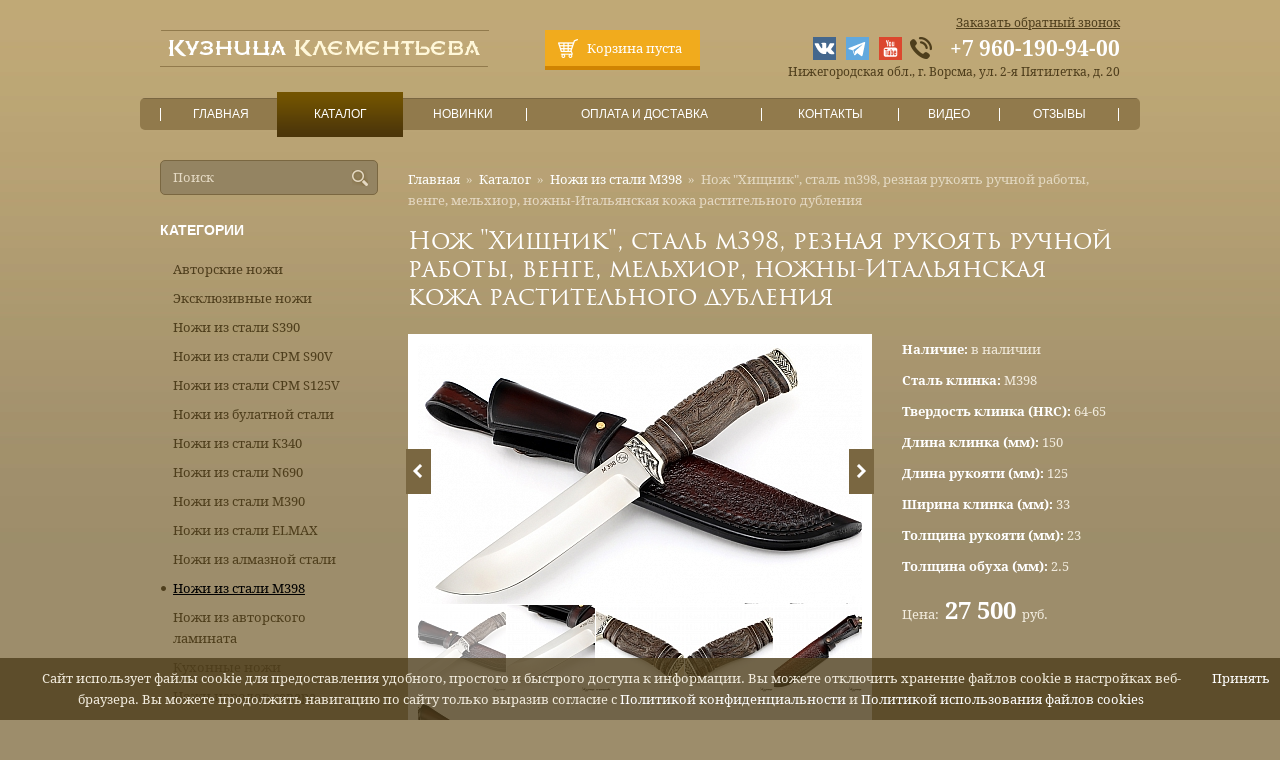

--- FILE ---
content_type: text/html; charset=UTF-8
request_url: https://nozhikk.ru/catalog/nozhi-iz-stali-m398/nozh-hischnik-stal-s390-reznaya-rukoyat-ruchnoy-raboty-venge.html
body_size: 6156
content:
<!DOCTYPE html>
<html prefix="og: http://ogp.me/ns#">

<head>
	<title>Нож &quot;Хищник&quot;, сталь m398, резная рукоять ручной работы, венге, мельхиор, ножны-Итальянская кожа растительного дубления — Кузница Клементьева — Ножи,  клинки и топорики от производителя из дамасской, алмазной и кованой стали</title><meta name="title" content="Нож &quot;Хищник&quot;, сталь m398, резная рукоять ручной работы, венге, мельхиор, ножны-Итальянская кожа растительного дубления — Кузница Клементьева — Ножи,  клинки и топорики от производителя из дамасской, алмазной и кованой стали"><meta name="robots" content="index,follow">
	<meta http-equiv="Content-Type" content="text/html; charset=UTF-8">
	<meta http-equiv="X-UA-Compatible" content="IE=edge">
	
	
	<meta name="last-modified" content="Mon, 24 Mar 2025 12:17:10 GMT">
	<meta name="viewport" content="initial-scale=1, viewport-fit=cover">
	<meta name="theme-color" content="#b8a273">
	<meta property="og:type" content="website">
	<meta property="og:site_name" content="Кузница Клементьева — Ножи,  клинки и топорики от производителя из дамасской, алмазной и кованой стали">
			<meta property="og:url" content="https://nozhikk.ru/catalog/nozhi-iz-stali-m398/nozh-hischnik-stal-s390-reznaya-rukoyat-ruchnoy-raboty-venge.html">
		<meta property="og:title" content="Нож &quot;Хищник&quot;, сталь m398, резная рукоять ручной работы, венге, мельхиор, ножны-Итальянская кожа растительного дубления">
					<meta property="og:image" content="https://nozhikk.ru/image/upload/2021/10/23/23cd5b9b52a3af5ff1632043abead74a70b5edca.jpg">
						<link rel="icon" href="/favicon.ico?2" type="image/x-icon">
	<link rel="shortcut icon" href="/favicon.ico?2" type="image/x-icon">
	<link rel="preload" as="image" href="/images/banner-bg.webp">
	<link rel="canonical" href="https://nozhikk.ru/catalog/nozhi-iz-stali-m398/nozh-hischnik-stal-s390-reznaya-rukoyat-ruchnoy-raboty-venge.html">
	<link rel="stylesheet" href="/style.css?20230406174357" type="text/css">

		<script type="text/javascript" src="/cms/jquery/jquery.js?20141024000000"></script>

	<script type="text/javascript" src="/modules.js?20220413122045" data-main="/script.js?20220914165436"></script>

							<div class="counter">
							<script src="//code.jivo.ru/widget/RW2GXaMKCP" async></script>						</div>
	</head>

<body>
	<div class="header">
		<div class="w1000">
			<div class="header-padding">
				<div class="header-body">
					<div class="logo">
													<a href="/">
								<picture>
									<img src="/images/logo.png" width="100%" height="100%" alt="Кузница Клементьева — Ножи,  клинки и топорики от производителя из дамасской, алмазной и кованой стали">
								</picture>
							</a>
											</div>
					<div id="cart"><span class="cart-block">
	<span class="cart-block-padding">
		<span class="cart-block-body">Корзина пуста</span>
	</span>
</span>
</div>
                    <div class="social"><div class="social__wrap"><div class="social__list"><div class="social__item item"><a href="https://vk.com/nozhiklementeva"><img src="/images/vk.svg" alt="" class="" style=""></a></div><div class="social__item item"><a href="https://t.me/+t17ESL6b2DwyM2Iy"><img src="/images/tg.svg" alt="" class="" style=""></a></div><div class="social__item item"><a href="https://www.youtube.com/@user-hv3cp8xv7q"><img src="/images/yt.svg" alt="" class="" style=""></a></div></div></div></div>					<a href="" class="fancy-callback">Заказать обратный звонок</a>
					<div class="phone">
						<div class="phone-padding">
							<a class="phone-body" href="tel:+7 960-190-94-00">+7 960-190-94-00</a>
						</div>
					</div>
					<div class="address">Нижегородская обл., г. Ворсма, ул. 2-я Пятилетка, д. 20</div>
					<div class="tm-abs">
						<div class="tm-rel">
							<div class="tm">
								<table>
									<tr>
										<td class="hsep w1"><div></div></td><td class="w1"><a href="/" class="tm-item ">Главная<b></b><i></i></a></td><td class="hsep w1"><div></div></td><td class="w1"><a href="/catalog.html" class="tm-item active">Каталог<b></b><i></i></a></td><td class="hsep w1"><div></div></td><td class="w1"><a href="/new.html" class="tm-item ">Новинки<b></b><i></i></a></td><td class="hsep w1"><div></div></td><td class="w1"><a href="/payment-and-delivery.html" class="tm-item ">Оплата и доставка<b></b><i></i></a></td><td class="hsep w1"><div></div></td><td class="w1"><a href="/contacts.html" class="tm-item ">Контакты<b></b><i></i></a></td><td class="hsep w1"><div></div></td><td class="w1"><a href="/video.html" class="tm-item ">Видео<b></b><i></i></a></td><td class="hsep w1"><div></div></td><td class="w1"><a href="/review.html" class="tm-item ">Отзывы<b></b><i></i></a></td><td class="hsep w1"><div></div></td>									</tr>
								</table>
							</div>
						</div>
					</div>
					<button class="menu-btn">
						<span></span>
						<span></span>
						<span></span>
						<span></span>
					</button>
				</div>
			</div>
		</div>
		<script>
			document.querySelector('.menu-btn').addEventListener('click', function() {
				this.classList.toggle('active')
				document.querySelector('.tm-abs').classList.toggle('active')
			})
		</script>
		<script>
			window.addEventListener('scroll', function() {
				let windowTop = window.pageYOffset + 120
				let divTop = document.querySelector('.fix-line').offsetTop
				const header = document.querySelector('.header')
				if (windowTop > divTop) {

					header.classList.add('mini')
				} else {
					header.classList.remove('mini')
				}
			})
		</script>
	</div>
	<div class="fix-line"></div>
	<div class="page">
		<div class="w1000">
						<div class="page-padding">
				<div class="page-body">
					<table class="page-table">
						<tr>
							<td class="content">
								<div class="content-padding">
									<div class="content-body">
										
										<div class="page-title">
											<div class="path"><span typeof="v:Breadcrumb"><a href="/" rel="v:url" property="v:title">Главная</a></span>&nbsp;&nbsp;»&nbsp;&nbsp;<span typeof="v:Breadcrumb"><a href="/catalog.html" rel="v:url" property="v:title">Каталог</a></span>&nbsp;&nbsp;»&nbsp;&nbsp;<span typeof="v:Breadcrumb"><a href="/catalog/nozhi-iz-stali-m398.html" rel="v:url" property="v:title">Ножи из стали М398</a></span>&nbsp;&nbsp;»&nbsp;&nbsp;<span>Нож &quot;Хищник&quot;, сталь m398, резная рукоять ручной работы, венге, мельхиор, ножны-Итальянская кожа растительного дубления</span></div>											<h1>Нож &quot;Хищник&quot;, сталь m398, резная рукоять ручной работы, венге, мельхиор, ножны-Итальянская кожа растительного дубления</h1>
										</div>
										<div class="dp">
	<table>
		<tr>
			<td class="dp-img">
				<div class="dp-content">
									<div class="slider">
					<div class="slide-wrap">
					<div class="slide-list">
						
					<div class="slide-item active" index="1"><a href="/image/upload/2021/10/23/23cd5b9b52a3af5ff1632043abead74a70b5edca.jpg" class="fancy"><img src="/image/upload/2021/10/23/thumb.23cd5b9b52a3af5ff1632043abead74a70b5edca.jpg.rc444x260.jpg" width="444" height="260" alt="" class="" style=""></a></div>
						
					<div class="slide-item" index="2"><a href="/image/upload/2021/10/fd/fd41a30ce8a8ba30b55a55c5e69d8ecbeb40cb81.jpg" class="fancy"><img src="/image/upload/2021/10/fd/thumb.fd41a30ce8a8ba30b55a55c5e69d8ecbeb40cb81.jpg.rc444x260.jpg" width="444" height="260" alt="" class="" style=""></a></div>
						
					<div class="slide-item" index="3"><a href="/image/upload/2021/10/6c/6c9111a42d775007635269d5d14d71d29b4f6d28.jpg" class="fancy"><img src="/image/upload/2021/10/6c/thumb.6c9111a42d775007635269d5d14d71d29b4f6d28.jpg.rc444x260.jpg" width="444" height="260" alt="" class="" style=""></a></div>
						
					<div class="slide-item" index="4"><a href="/image/upload/2021/10/6d/6d4bbc01573f9209a34901149d9392dd09ff5cd2.jpg" class="fancy"><img src="/image/upload/2021/10/6d/thumb.6d4bbc01573f9209a34901149d9392dd09ff5cd2.jpg.rc444x260.jpg" width="444" height="260" alt="" class="" style=""></a></div>
						
					<div class="slide-item" index="5"><a href="/image/upload/2021/10/16/16e24f91ac223f9bf9870e1aecf624f4d5a0aa0a.jpg" class="fancy"><img src="/image/upload/2021/10/16/thumb.16e24f91ac223f9bf9870e1aecf624f4d5a0aa0a.jpg.rc444x260.jpg" width="444" height="260" alt="" class="" style=""></a></div>
						
					<div class="slide-item" index="6"><a href="/image/upload/2021/10/9a/9a22fce1fb9d75194d0fb102da9415567be06459.jpg" class="fancy"><img src="/image/upload/2021/10/9a/thumb.9a22fce1fb9d75194d0fb102da9415567be06459.jpg.rc444x260.jpg" width="444" height="260" alt="" class="" style=""></a></div>
										</div>
					</div>
					<div class="slide-prev"></div><div class="slide-next"></div>
					<div class="slide-preview"><div class="a active" index="1"><img src="/image/upload/2021/10/23/thumb.23cd5b9b52a3af5ff1632043abead74a70b5edca.jpg.rc88x88.jpg" width="88" height="88" alt="" class="" style=""><div class="mask"></div></div><div class="a ml1" index="2"><img src="/image/upload/2021/10/fd/thumb.fd41a30ce8a8ba30b55a55c5e69d8ecbeb40cb81.jpg.rc88x88.jpg" width="88" height="88" alt="" class="" style=""><div class="mask"></div></div><div class="a ml1" index="3"><img src="/image/upload/2021/10/6c/thumb.6c9111a42d775007635269d5d14d71d29b4f6d28.jpg.rc88x88.jpg" width="88" height="88" alt="" class="" style=""><div class="mask"></div></div><div class="a ml1" index="4"><img src="/image/upload/2021/10/6d/thumb.6d4bbc01573f9209a34901149d9392dd09ff5cd2.jpg.rc88x88.jpg" width="88" height="88" alt="" class="" style=""><div class="mask"></div></div><div class="a ml1" index="5"><img src="/image/upload/2021/10/16/thumb.16e24f91ac223f9bf9870e1aecf624f4d5a0aa0a.jpg.rc88x88.jpg" width="88" height="88" alt="" class="" style=""><div class="mask"></div></div><div class="a" index="6"><img src="/image/upload/2021/10/9a/thumb.9a22fce1fb9d75194d0fb102da9415567be06459.jpg.rc88x88.jpg" width="88" height="88" alt="" class="" style=""><div class="mask"></div></div><div class="clear"></div></div>
					</div>
								</div>
			</td>
			<td class="hsep">
				<div></div>
			</td>
			<td class="dp-info">
				<div class="char">Наличие: <span>в наличии</span></div>								<div class="char">Сталь клинка: <span>М398</span></div>				<div class="char">Твердость клинка (HRC): <span>64-65</span></div>								<div class="char">Длина клинка (мм): <span>150</span></div>				<div class="char">Длина рукояти (мм): <span>125</span></div>				<div class="char">Ширина клинка (мм): <span>33</span></div>				<div class="char">Толщина рукояти (мм): <span>23</span></div>				<div class="char">Толщина обуха (мм): <span>2.5</span></div>		
								<div class="dp-price">Цена:<span class="new"> 27&nbsp;500 </span>руб.</div>
						
			</td>
		</tr>
	</table>
	<div class="hsep">
		<div class="hsep-padding">
			<div class="hsep-body"></div>
		</div>
	</div>
	<div class="dp-info-buy">
		<table>
			<tr>
				<td class="w0">
					<div class="dp-info"></div>
				</td>
				<td class="hsep w0">
					<div></div>
				</td>
				<td class="w0">
					<div class="dp-buy">
					<a class="button fancy-buy" data-id="/catalog/nozhi-iz-stali-m398/nozh-hischnik-stal-s390-reznaya-rukoyat-ruchnoy-raboty-venge" data-id="/catalog/nozhi-iz-stali-m398/nozh-hischnik-stal-s390-reznaya-rukoyat-ruchnoy-raboty-venge" data-item="Нож &quot;Хищник&quot;, сталь m398, резная рукоять ручной работы, венге, мельхиор, ножны-Итальянская кожа растительного дубления" onclick="if (typeof(window.myReachGoal) === 'function') myReachGoal('order-oneclick');">Купить в 1 клик</a>
											<a class="button" onclick="return myCart('/catalog/nozhi-iz-stali-m398/nozh-hischnik-stal-s390-reznaya-rukoyat-ruchnoy-raboty-venge', undefined, this)">В корзину</a>
										</div>
				</td>
			</tr>
		</table>
	</div>




<div class="hsep"><div class="hsep-padding"><div class="hsep-body"></div></div></div><div class="main-title">Оставить отзыв</div>
<form action="/review/add.html" method="POST" enctype="multipart/form-data" id="form">

<div class="group">
<div class="group-ne"></div><div class="group-se"></div><div class="group-sw"></div><div class="group-nw"></div>
<div class="group-padding"><div class="group-content">


<div class="field grid-n1 grid-s12" id="author-field-block"><label for="author-field" class="field-label grid-n1 grid-s4"><span class="label-padding"><span class="label-content">Ваше имя: <span class="required">*</span></span></span></label><span class="field-input field-input-line field-input-text grid-n5 grid-s8"><span class="input-margin"><span class="input-border"><span class="input-nw"></span><span class="input-ne"></span><span class="input-se"></span><span class="input-sw"></span><span class="input-content"><input type="text" class="input-text" name="author" value="" id="author-field" data-required="Y"></span></span></span></span></div>

<div class="review-form-star">
<div class="field grid-n1 grid-s12" id="info-star-field-block"><label for="info-star-field" class="field-label grid-n1 grid-s4"><span class="label-padding"><span class="label-content">Ваша оценка: <span class="required">*</span></span></span></label><span class="field-input field-input-radio grid-n5 grid-s8"><span class="input-margin"><span class="input-check-padding"><span class="input-check-content"><input class="input-check" type="radio" name="info-star" data-required="Y" id="info-star-1-field" value="1"><i></i></span><label for="info-star-1-field" class="input-check-label"></label><span class="input-check-clear"></span></span><span class="input-check-padding"><span class="input-check-content"><input class="input-check" type="radio" name="info-star" data-required="Y" id="info-star-2-field" value="2"><i></i></span><label for="info-star-2-field" class="input-check-label"></label><span class="input-check-clear"></span></span><span class="input-check-padding"><span class="input-check-content"><input class="input-check" type="radio" name="info-star" data-required="Y" id="info-star-3-field" value="3"><i></i></span><label for="info-star-3-field" class="input-check-label"></label><span class="input-check-clear"></span></span><span class="input-check-padding"><span class="input-check-content"><input class="input-check" type="radio" name="info-star" data-required="Y" id="info-star-4-field" value="4"><i></i></span><label for="info-star-4-field" class="input-check-label"></label><span class="input-check-clear"></span></span><span class="input-check-padding"><span class="input-check-content"><input class="input-check" type="radio" name="info-star" data-required="Y" id="info-star-5-field" value="5"><i></i></span><label for="info-star-5-field" class="input-check-label"></label><span class="input-check-clear"></span></span></span></span></div>
</div>

<div class="field grid-n1 grid-s12" id="text-field-block"><label for="text-field" class="field-label grid-n1 grid-s4"><span class="label-padding"><span class="label-content">Ваш отзыв: <span class="required">*</span></span></span></label><span class="field-input field-input-area field-input-textarea grid-n5 grid-s8"><span class="input-margin"><span class="input-border"><span class="input-nw"></span><span class="input-ne"></span><span class="input-se"></span><span class="input-sw"></span><span class="input-content"><textarea class="textarea" name="text" id="text-field" data-required="Y"></textarea></span></span></span></span></div>

<div class="review-form-captcha">
<div class="field grid-n1 grid-s12" id="recaptcha-field-block"><label for="recaptcha-field" class="field-label grid-n1 grid-s4"><span class="label-padding"><span class="label-content"></span></span></label><span class="field-input field-input-recaptcha grid-n5 grid-s8"><span class="input-margin"><div class="g-recaptcha" data-sitekey="6Lf-M40UAAAAAO_GI33RRbaSkjP_0XJglRGVYOeM" id="recaptcha"></div></span></span><script>
(function($) {
	var id = 'recaptcha', callback = 'recaptcha', $recaptcha = $('#' + id), rendered = false;
	window[callback] = function() {
		if (window.grecaptcha) {
			if (!rendered) grecaptcha.render($recaptcha.get(0), { sitekey: $recaptcha.attr('data-sitekey') });
			rendered = true;
		}
	};
	(window[callback])();
})(jQuery);
</script>
</div>
</div>

<div class="clear"></div>
</div></div>
</div>


<div class="group-padding-submit"><div class="group-content"><div class="field grid-n1 grid-s12" id="submit-field-block"><span class="field-input field-input-submit grid-n5 grid-s4"><span class="input-margin"><button type="submit" class="button-submit" id="submit-field"><span>Отправить</span></button></span></span></div></div></div>

<input type="hidden" name="info-parent-id" id="info-parent-id-field" value="/catalog/nozhi-iz-stali-m398/nozh-hischnik-stal-s390-reznaya-rukoyat-ruchnoy-raboty-venge">

<input type="hidden" name="info-parent-title" id="info-parent-title-field" value="Нож &quot;Хищник&quot;, сталь m398, резная рукоять ручной работы, венге, мельхиор, ножны-Итальянская кожа растительного дубления">




<script>
$(function() {
var $form = $('form#form'), form = $form[0], prefix = '';

$form.find('input[type="radio"]').on('change', function() {
	if (!$(this).is(':checked')) return;
	$(this).closest('.field-input').removeClass('rating-1').removeClass('rating-2').removeClass('rating-3').removeClass('rating-4').removeClass('rating-5').addClass('rating-' + $(this).val());
}).each(function() {
	$(this).triggerHandler('change');
});

$form.on('submit', function() {
	if (typeof(form.action) === 'string' && form.action.indexOf('/multiup/') > 0) return;
	var post = $form.validateData();
	if (post.error) return false;
});

});
</script>


</form>

</div>

																			</div>
								</div>
							</td>
							<td class="left">
								<div class="left-padding">
									<div class="left-body">
										<div class="search">
											<div class="search-padding">
												<div class="search-body">
													<form onsubmit="if (this.s.value == 'Поиск') this.s.value = '';" action="/search.html" method="get">
														<div class="s">
															<div class="s-padding">
																<div class="s-body">
																	<input type="text" class="text" name="s" value="Поиск" onblur="if (this.value == '') this.value = 'Поиск'" onfocus="if (this.value == 'Поиск') this.value = ''"><input type="submit" value=""></input></input>
																</div>
															</div>
															<a class="s-button" onclick="$(this).closest('form').submit();"></a>
														</div>
													</form>
												</div>
											</div>
										</div>
										
<div class="lm">
	<div class="lm-title"><a href="/catalog.html">Категории</a></div>
		<a href="/catalog/avtorskie-nozhi.html" class="lm-item">Авторские ножи</a>
		<a href="/catalog/podarochnye-nozhi.html" class="lm-item">Эксклюзивные ножи</a>
		<a href="/catalog/nozhi-iz-stali-s390.html" class="lm-item">Ножи из стали S390</a>
		<a href="/catalog/nozhi-iz-stali-s90v.html" class="lm-item">Ножи из стали CPM S90V</a>
		<a href="/catalog/nozhi-iz-stali-cpm-s125v.html" class="lm-item">Ножи из стали CPM S125V</a>
		<a href="/catalog/nozhi-iz-bulatnoy-stali.html" class="lm-item">Ножи из булатной стали</a>
		<a href="/catalog/nozhi-iz-stali-k340.html" class="lm-item">Ножи из стали К340</a>
		<a href="/catalog/nozhi-iz-stali-n690.html" class="lm-item">Ножи из стали N690</a>
		<a href="/catalog/nozhi-iz-stali-m390.html" class="lm-item">Ножи из стали М390</a>
		<a href="/catalog/nozhi-iz-stali-elmax.html" class="lm-item">Ножи из стали ELMAX</a>
		<a href="/catalog/nozhi-iz-almaznoy-stali.html" class="lm-item">Ножи из алмазной стали</a>
		<a href="/catalog/nozhi-iz-stali-m398.html" class="lm-item active">Ножи из стали М398</a>
		<a href="/catalog/nozhi-iz-avtorskogo-laminata.html" class="lm-item">Ножи из авторского ламината</a>
		<a href="/catalog/kuhonnye-nozhi.html" class="lm-item">Кухонные ножи</a>
		<a href="/catalog/yakutskie-nozhi.html" class="lm-item">Ножи народов севера</a>
		<a href="/catalog/kanadskie-nozhi.html" class="lm-item">Канадские ножи</a>
		<a href="/catalog/plastunskie-nozhi.html" class="lm-item">Пластунские ножи</a>
		<a href="/catalog/finki-nkvd.html" class="lm-item">Легендарные ножи</a>
		<a href="/catalog/nozhi-iz-kovanoy-stali-h12mf.html" class="lm-item">Ножи из кованой стали Х12МФ</a>
		<a href="/catalog/nozhi-iz-damasskoy-stali.html" class="lm-item">Ножи из дамасской стали</a>
		<a href="/catalog/sheynye-nozhi.html" class="lm-item">Шейные ножи</a>
		<a href="/catalog/nozhi-iz-stali-d2.html" class="lm-item">Ножи из стали D2</a>
		<a href="/catalog/nozhi-iz-stali-aus10co.html" class="lm-item">Ножи из стали AUS10Co</a>
		<a href="/catalog/nozhi-iz-kovanoy-nerzhaveyuschey-stali-95h18.html" class="lm-item">Ножи из кованой нержавеющей стали 95х18</a>
		<a href="/catalog/tyapki-dlya-myasa.html" class="lm-item">Тяпки для мяса</a>
		<a href="/catalog/topory-ruchnoy-raboty.html" class="lm-item">Топоры ручной работы</a>
		<a href="/catalog/fileynye-nozhi.html" class="lm-item">Филейные ножи</a>
		<a href="/catalog/nozhi-bichak.html" class="lm-item">Ножи Бычак</a>
		<a href="/catalog/nozhi-iz-kovanoy-stali-9hs.html" class="lm-item">Ножи из кованой стали 9ХС</a>
		<a href="/catalog/nozhi-dlya-rybalki.html" class="lm-item">Ножи для рыбалки</a>
		<a href="/catalog/ohotnichi-nozhi.html" class="lm-item">Туристические ножи</a>
		<a href="/catalog/toporiki-turisticheskie.html" class="lm-item">Топоры туристические</a>
		<a href="/catalog/tanto.html" class="lm-item">Танто</a>
	</div>
<div class="hsep">
	<div class="hsep-padding">
		<div class="hsep-body"></div>
	</div>
</div>
										<a href="/feedback.html" class="left-feedback">
											<span class="left-feedback-padding">
												<span class="left-feedback-body">Обратная связь</span>
											</span>
										</a>
										<a href="/review/add.html" class="left-review">
											<span class="left-review-padding">
												<span class="left-review-body"><i class="fa fa-star-o"></i>Оставить отзыв</span>
											</span>
										</a>
																					<div class="left-banner"><p><a href="/new.html"><img src="/image/b/b1.png" height="352" width="218"></a></p></div>
																			</div>
								</div>
							</td>
						</tr>
					</table>
				</div>
			</div>
		</div>
	</div>

	<div class="footer">
		<div class="w1000">
			<div class="footer-padding">
				<div class="footer-body">
					<div class="pattern"></div>
					<div class="copy">Кузница Клементьева © Все права защищены, 2026 г.</div>
					<div class="links">
						<a href="/sitemap.html" class="sitemap">Карта сайта</a>
						<a href="/privacy-policy.html" class="policy">Политика конфиденциальности</a>
					</div>
                    <div class="social"><div class="social__wrap"><div class="social__list"><div class="social__item item"><a href="https://vk.com/nozhiklementeva" class="item"><img src="/images/vk.svg" alt="" class="" style=""></a></div><div class="social__item item"><a href="https://t.me/+t17ESL6b2DwyM2Iy" class="item"><img src="/images/tg.svg" alt="" class="" style=""></a></div><div class="social__item item"><a href="https://www.youtube.com/@user-hv3cp8xv7q" class="item"><img src="/images/yt.svg" alt="" class="" style=""></a></div></div></div></div>
					<!--noindex-->
					<!--googleoff: all-->

											<div class="counter">
							<!-- Yandex.Metrika counter -->
<script type="text/javascript" >
   (function(m,e,t,r,i,k,a){m[i]=m[i]||function(){(m[i].a=m[i].a||[]).push(arguments)};
   m[i].l=1*new Date();k=e.createElement(t),a=e.getElementsByTagName(t)[0],k.async=1,k.src=r,a.parentNode.insertBefore(k,a)})
   (window, document, "script", "https://mc.yandex.ru/metrika/tag.js", "ym");

   ym(36871825, "init", {
        clickmap:true,
        trackLinks:true,
        accurateTrackBounce:true,
        webvisor:true,
        ecommerce:"dataLayer"
   });
</script>
<noscript><div><img src="https://mc.yandex.ru/watch/36871825" style="position:absolute; left:-9999px;" alt="" /></div></noscript>
<!-- /Yandex.Metrika counter -->
<!-- Facebook Pixel Code -->
<script>
!function(f,b,e,v,n,t,s)
{if(f.fbq)return;n=f.fbq=function(){n.callMethod?
n.callMethod.apply(n,arguments):n.queue.push(arguments)};
if(!f._fbq)f._fbq=n;n.push=n;n.loaded=!0;n.version='2.0';
n.queue=[];t=b.createElement(e);t.async=!0;
t.src=v;s=b.getElementsByTagName(e)[0];
s.parentNode.insertBefore(t,s)}(window,document,'script',
'https://connect.facebook.net/en_US/fbevents.js');
 fbq('init', '227392891546789'); 
fbq('track', 'PageView');
</script>
<noscript>
 <img height="1" width="1" 
src="https://www.facebook.com/tr?id=227392891546789&ev=PageView
&noscript=1"/>
</noscript>
<!-- End Facebook Pixel Code -->
						</div>
					
					<!--googleon: all-->
					<!--/noindex-->

					<div class="founder">
						<table>
							<tr>
								<td>Разработка сайта&nbsp;&mdash;&nbsp;</td>
								<td>
									<a href="https://www.sitepro.pro/" target="_blank" rel="nofollow noopener" title="Создание сайтов в Нижнем Новгороде">
										<picture>
											<img src="/images/sitepro.png" width="100%" height="100%" alt="Сайт PRO">
										</picture>
									</a>
								</td>
							</tr>
						</table>
					</div>
				</div>
			</div>
		</div>
	</div>

		<script>window.cookieNotice = "\u0421\u0430\u0439\u0442 \u0438\u0441\u043f\u043e\u043b\u044c\u0437\u0443\u0435\u0442 \u0444\u0430\u0439\u043b\u044b cookie \u0434\u043b\u044f \u043f\u0440\u0435\u0434\u043e\u0441\u0442\u0430\u0432\u043b\u0435\u043d\u0438\u044f \u0443\u0434\u043e\u0431\u043d\u043e\u0433\u043e, \u043f\u0440\u043e\u0441\u0442\u043e\u0433\u043e \u0438 \u0431\u044b\u0441\u0442\u0440\u043e\u0433\u043e \u0434\u043e\u0441\u0442\u0443\u043f\u0430 \u043a \u0438\u043d\u0444\u043e\u0440\u043c\u0430\u0446\u0438\u0438. \u0412\u044b \u043c\u043e\u0436\u0435\u0442\u0435 \u043e\u0442\u043a\u043b\u044e\u0447\u0438\u0442\u044c \u0445\u0440\u0430\u043d\u0435\u043d\u0438\u0435 \u0444\u0430\u0439\u043b\u043e\u0432 cookie \u0432 \u043d\u0430\u0441\u0442\u0440\u043e\u0439\u043a\u0430\u0445 \u0432\u0435\u0431-\u0431\u0440\u0430\u0443\u0437\u0435\u0440\u0430. \u0412\u044b \u043c\u043e\u0436\u0435\u0442\u0435 \u043f\u0440\u043e\u0434\u043e\u043b\u0436\u0438\u0442\u044c \u043d\u0430\u0432\u0438\u0433\u0430\u0446\u0438\u044e \u043f\u043e \u0441\u0430\u0439\u0442\u0443 \u0442\u043e\u043b\u044c\u043a\u043e \u0432\u044b\u0440\u0430\u0437\u0438\u0432 \u0441\u043e\u0433\u043b\u0430\u0441\u0438\u0435 \u0441 <a href=\"\/privacy-policy.html\">\u041f\u043e\u043b\u0438\u0442\u0438\u043a\u043e\u0439 \u043a\u043e\u043d\u0444\u0438\u0434\u0435\u043d\u0446\u0438\u0430\u043b\u044c\u043d\u043e\u0441\u0442\u0438<\/a> \u0438 <a href=\"\/cookie-policy.html\">\u041f\u043e\u043b\u0438\u0442\u0438\u043a\u043e\u0439 \u0438\u0441\u043f\u043e\u043b\u044c\u0437\u043e\u0432\u0430\u043d\u0438\u044f \u0444\u0430\u0439\u043b\u043e\u0432 cookies<\/a>";</script>
	
	<script>
		cmsRequire(['jquery'])
	</script>


	<script type="text/javascript" src="https://www.google.com/recaptcha/api.js?render=explicit&onload=recaptcha&.js"></script>
<script type="text/javascript" src="/cms/jquery/plugins/jquery.validate.js"></script>
<script type="text/javascript" src="/cms/jquery/plugins/jquery.maskedinput.js"></script>
<script type="text/javascript" src="/cms/jquery/plugins/jquery.fancybox.js"></script>
<link rel="stylesheet" href="/cms/jquery/plugins/jquery.fancybox.css" type="text/css">
</body>

</html>

--- FILE ---
content_type: text/html; charset=utf-8
request_url: https://www.google.com/recaptcha/api2/anchor?ar=1&k=6Lf-M40UAAAAAO_GI33RRbaSkjP_0XJglRGVYOeM&co=aHR0cHM6Ly9ub3poaWtrLnJ1OjQ0Mw..&hl=en&v=PoyoqOPhxBO7pBk68S4YbpHZ&size=normal&anchor-ms=20000&execute-ms=30000&cb=uthiv88sabp
body_size: 49394
content:
<!DOCTYPE HTML><html dir="ltr" lang="en"><head><meta http-equiv="Content-Type" content="text/html; charset=UTF-8">
<meta http-equiv="X-UA-Compatible" content="IE=edge">
<title>reCAPTCHA</title>
<style type="text/css">
/* cyrillic-ext */
@font-face {
  font-family: 'Roboto';
  font-style: normal;
  font-weight: 400;
  font-stretch: 100%;
  src: url(//fonts.gstatic.com/s/roboto/v48/KFO7CnqEu92Fr1ME7kSn66aGLdTylUAMa3GUBHMdazTgWw.woff2) format('woff2');
  unicode-range: U+0460-052F, U+1C80-1C8A, U+20B4, U+2DE0-2DFF, U+A640-A69F, U+FE2E-FE2F;
}
/* cyrillic */
@font-face {
  font-family: 'Roboto';
  font-style: normal;
  font-weight: 400;
  font-stretch: 100%;
  src: url(//fonts.gstatic.com/s/roboto/v48/KFO7CnqEu92Fr1ME7kSn66aGLdTylUAMa3iUBHMdazTgWw.woff2) format('woff2');
  unicode-range: U+0301, U+0400-045F, U+0490-0491, U+04B0-04B1, U+2116;
}
/* greek-ext */
@font-face {
  font-family: 'Roboto';
  font-style: normal;
  font-weight: 400;
  font-stretch: 100%;
  src: url(//fonts.gstatic.com/s/roboto/v48/KFO7CnqEu92Fr1ME7kSn66aGLdTylUAMa3CUBHMdazTgWw.woff2) format('woff2');
  unicode-range: U+1F00-1FFF;
}
/* greek */
@font-face {
  font-family: 'Roboto';
  font-style: normal;
  font-weight: 400;
  font-stretch: 100%;
  src: url(//fonts.gstatic.com/s/roboto/v48/KFO7CnqEu92Fr1ME7kSn66aGLdTylUAMa3-UBHMdazTgWw.woff2) format('woff2');
  unicode-range: U+0370-0377, U+037A-037F, U+0384-038A, U+038C, U+038E-03A1, U+03A3-03FF;
}
/* math */
@font-face {
  font-family: 'Roboto';
  font-style: normal;
  font-weight: 400;
  font-stretch: 100%;
  src: url(//fonts.gstatic.com/s/roboto/v48/KFO7CnqEu92Fr1ME7kSn66aGLdTylUAMawCUBHMdazTgWw.woff2) format('woff2');
  unicode-range: U+0302-0303, U+0305, U+0307-0308, U+0310, U+0312, U+0315, U+031A, U+0326-0327, U+032C, U+032F-0330, U+0332-0333, U+0338, U+033A, U+0346, U+034D, U+0391-03A1, U+03A3-03A9, U+03B1-03C9, U+03D1, U+03D5-03D6, U+03F0-03F1, U+03F4-03F5, U+2016-2017, U+2034-2038, U+203C, U+2040, U+2043, U+2047, U+2050, U+2057, U+205F, U+2070-2071, U+2074-208E, U+2090-209C, U+20D0-20DC, U+20E1, U+20E5-20EF, U+2100-2112, U+2114-2115, U+2117-2121, U+2123-214F, U+2190, U+2192, U+2194-21AE, U+21B0-21E5, U+21F1-21F2, U+21F4-2211, U+2213-2214, U+2216-22FF, U+2308-230B, U+2310, U+2319, U+231C-2321, U+2336-237A, U+237C, U+2395, U+239B-23B7, U+23D0, U+23DC-23E1, U+2474-2475, U+25AF, U+25B3, U+25B7, U+25BD, U+25C1, U+25CA, U+25CC, U+25FB, U+266D-266F, U+27C0-27FF, U+2900-2AFF, U+2B0E-2B11, U+2B30-2B4C, U+2BFE, U+3030, U+FF5B, U+FF5D, U+1D400-1D7FF, U+1EE00-1EEFF;
}
/* symbols */
@font-face {
  font-family: 'Roboto';
  font-style: normal;
  font-weight: 400;
  font-stretch: 100%;
  src: url(//fonts.gstatic.com/s/roboto/v48/KFO7CnqEu92Fr1ME7kSn66aGLdTylUAMaxKUBHMdazTgWw.woff2) format('woff2');
  unicode-range: U+0001-000C, U+000E-001F, U+007F-009F, U+20DD-20E0, U+20E2-20E4, U+2150-218F, U+2190, U+2192, U+2194-2199, U+21AF, U+21E6-21F0, U+21F3, U+2218-2219, U+2299, U+22C4-22C6, U+2300-243F, U+2440-244A, U+2460-24FF, U+25A0-27BF, U+2800-28FF, U+2921-2922, U+2981, U+29BF, U+29EB, U+2B00-2BFF, U+4DC0-4DFF, U+FFF9-FFFB, U+10140-1018E, U+10190-1019C, U+101A0, U+101D0-101FD, U+102E0-102FB, U+10E60-10E7E, U+1D2C0-1D2D3, U+1D2E0-1D37F, U+1F000-1F0FF, U+1F100-1F1AD, U+1F1E6-1F1FF, U+1F30D-1F30F, U+1F315, U+1F31C, U+1F31E, U+1F320-1F32C, U+1F336, U+1F378, U+1F37D, U+1F382, U+1F393-1F39F, U+1F3A7-1F3A8, U+1F3AC-1F3AF, U+1F3C2, U+1F3C4-1F3C6, U+1F3CA-1F3CE, U+1F3D4-1F3E0, U+1F3ED, U+1F3F1-1F3F3, U+1F3F5-1F3F7, U+1F408, U+1F415, U+1F41F, U+1F426, U+1F43F, U+1F441-1F442, U+1F444, U+1F446-1F449, U+1F44C-1F44E, U+1F453, U+1F46A, U+1F47D, U+1F4A3, U+1F4B0, U+1F4B3, U+1F4B9, U+1F4BB, U+1F4BF, U+1F4C8-1F4CB, U+1F4D6, U+1F4DA, U+1F4DF, U+1F4E3-1F4E6, U+1F4EA-1F4ED, U+1F4F7, U+1F4F9-1F4FB, U+1F4FD-1F4FE, U+1F503, U+1F507-1F50B, U+1F50D, U+1F512-1F513, U+1F53E-1F54A, U+1F54F-1F5FA, U+1F610, U+1F650-1F67F, U+1F687, U+1F68D, U+1F691, U+1F694, U+1F698, U+1F6AD, U+1F6B2, U+1F6B9-1F6BA, U+1F6BC, U+1F6C6-1F6CF, U+1F6D3-1F6D7, U+1F6E0-1F6EA, U+1F6F0-1F6F3, U+1F6F7-1F6FC, U+1F700-1F7FF, U+1F800-1F80B, U+1F810-1F847, U+1F850-1F859, U+1F860-1F887, U+1F890-1F8AD, U+1F8B0-1F8BB, U+1F8C0-1F8C1, U+1F900-1F90B, U+1F93B, U+1F946, U+1F984, U+1F996, U+1F9E9, U+1FA00-1FA6F, U+1FA70-1FA7C, U+1FA80-1FA89, U+1FA8F-1FAC6, U+1FACE-1FADC, U+1FADF-1FAE9, U+1FAF0-1FAF8, U+1FB00-1FBFF;
}
/* vietnamese */
@font-face {
  font-family: 'Roboto';
  font-style: normal;
  font-weight: 400;
  font-stretch: 100%;
  src: url(//fonts.gstatic.com/s/roboto/v48/KFO7CnqEu92Fr1ME7kSn66aGLdTylUAMa3OUBHMdazTgWw.woff2) format('woff2');
  unicode-range: U+0102-0103, U+0110-0111, U+0128-0129, U+0168-0169, U+01A0-01A1, U+01AF-01B0, U+0300-0301, U+0303-0304, U+0308-0309, U+0323, U+0329, U+1EA0-1EF9, U+20AB;
}
/* latin-ext */
@font-face {
  font-family: 'Roboto';
  font-style: normal;
  font-weight: 400;
  font-stretch: 100%;
  src: url(//fonts.gstatic.com/s/roboto/v48/KFO7CnqEu92Fr1ME7kSn66aGLdTylUAMa3KUBHMdazTgWw.woff2) format('woff2');
  unicode-range: U+0100-02BA, U+02BD-02C5, U+02C7-02CC, U+02CE-02D7, U+02DD-02FF, U+0304, U+0308, U+0329, U+1D00-1DBF, U+1E00-1E9F, U+1EF2-1EFF, U+2020, U+20A0-20AB, U+20AD-20C0, U+2113, U+2C60-2C7F, U+A720-A7FF;
}
/* latin */
@font-face {
  font-family: 'Roboto';
  font-style: normal;
  font-weight: 400;
  font-stretch: 100%;
  src: url(//fonts.gstatic.com/s/roboto/v48/KFO7CnqEu92Fr1ME7kSn66aGLdTylUAMa3yUBHMdazQ.woff2) format('woff2');
  unicode-range: U+0000-00FF, U+0131, U+0152-0153, U+02BB-02BC, U+02C6, U+02DA, U+02DC, U+0304, U+0308, U+0329, U+2000-206F, U+20AC, U+2122, U+2191, U+2193, U+2212, U+2215, U+FEFF, U+FFFD;
}
/* cyrillic-ext */
@font-face {
  font-family: 'Roboto';
  font-style: normal;
  font-weight: 500;
  font-stretch: 100%;
  src: url(//fonts.gstatic.com/s/roboto/v48/KFO7CnqEu92Fr1ME7kSn66aGLdTylUAMa3GUBHMdazTgWw.woff2) format('woff2');
  unicode-range: U+0460-052F, U+1C80-1C8A, U+20B4, U+2DE0-2DFF, U+A640-A69F, U+FE2E-FE2F;
}
/* cyrillic */
@font-face {
  font-family: 'Roboto';
  font-style: normal;
  font-weight: 500;
  font-stretch: 100%;
  src: url(//fonts.gstatic.com/s/roboto/v48/KFO7CnqEu92Fr1ME7kSn66aGLdTylUAMa3iUBHMdazTgWw.woff2) format('woff2');
  unicode-range: U+0301, U+0400-045F, U+0490-0491, U+04B0-04B1, U+2116;
}
/* greek-ext */
@font-face {
  font-family: 'Roboto';
  font-style: normal;
  font-weight: 500;
  font-stretch: 100%;
  src: url(//fonts.gstatic.com/s/roboto/v48/KFO7CnqEu92Fr1ME7kSn66aGLdTylUAMa3CUBHMdazTgWw.woff2) format('woff2');
  unicode-range: U+1F00-1FFF;
}
/* greek */
@font-face {
  font-family: 'Roboto';
  font-style: normal;
  font-weight: 500;
  font-stretch: 100%;
  src: url(//fonts.gstatic.com/s/roboto/v48/KFO7CnqEu92Fr1ME7kSn66aGLdTylUAMa3-UBHMdazTgWw.woff2) format('woff2');
  unicode-range: U+0370-0377, U+037A-037F, U+0384-038A, U+038C, U+038E-03A1, U+03A3-03FF;
}
/* math */
@font-face {
  font-family: 'Roboto';
  font-style: normal;
  font-weight: 500;
  font-stretch: 100%;
  src: url(//fonts.gstatic.com/s/roboto/v48/KFO7CnqEu92Fr1ME7kSn66aGLdTylUAMawCUBHMdazTgWw.woff2) format('woff2');
  unicode-range: U+0302-0303, U+0305, U+0307-0308, U+0310, U+0312, U+0315, U+031A, U+0326-0327, U+032C, U+032F-0330, U+0332-0333, U+0338, U+033A, U+0346, U+034D, U+0391-03A1, U+03A3-03A9, U+03B1-03C9, U+03D1, U+03D5-03D6, U+03F0-03F1, U+03F4-03F5, U+2016-2017, U+2034-2038, U+203C, U+2040, U+2043, U+2047, U+2050, U+2057, U+205F, U+2070-2071, U+2074-208E, U+2090-209C, U+20D0-20DC, U+20E1, U+20E5-20EF, U+2100-2112, U+2114-2115, U+2117-2121, U+2123-214F, U+2190, U+2192, U+2194-21AE, U+21B0-21E5, U+21F1-21F2, U+21F4-2211, U+2213-2214, U+2216-22FF, U+2308-230B, U+2310, U+2319, U+231C-2321, U+2336-237A, U+237C, U+2395, U+239B-23B7, U+23D0, U+23DC-23E1, U+2474-2475, U+25AF, U+25B3, U+25B7, U+25BD, U+25C1, U+25CA, U+25CC, U+25FB, U+266D-266F, U+27C0-27FF, U+2900-2AFF, U+2B0E-2B11, U+2B30-2B4C, U+2BFE, U+3030, U+FF5B, U+FF5D, U+1D400-1D7FF, U+1EE00-1EEFF;
}
/* symbols */
@font-face {
  font-family: 'Roboto';
  font-style: normal;
  font-weight: 500;
  font-stretch: 100%;
  src: url(//fonts.gstatic.com/s/roboto/v48/KFO7CnqEu92Fr1ME7kSn66aGLdTylUAMaxKUBHMdazTgWw.woff2) format('woff2');
  unicode-range: U+0001-000C, U+000E-001F, U+007F-009F, U+20DD-20E0, U+20E2-20E4, U+2150-218F, U+2190, U+2192, U+2194-2199, U+21AF, U+21E6-21F0, U+21F3, U+2218-2219, U+2299, U+22C4-22C6, U+2300-243F, U+2440-244A, U+2460-24FF, U+25A0-27BF, U+2800-28FF, U+2921-2922, U+2981, U+29BF, U+29EB, U+2B00-2BFF, U+4DC0-4DFF, U+FFF9-FFFB, U+10140-1018E, U+10190-1019C, U+101A0, U+101D0-101FD, U+102E0-102FB, U+10E60-10E7E, U+1D2C0-1D2D3, U+1D2E0-1D37F, U+1F000-1F0FF, U+1F100-1F1AD, U+1F1E6-1F1FF, U+1F30D-1F30F, U+1F315, U+1F31C, U+1F31E, U+1F320-1F32C, U+1F336, U+1F378, U+1F37D, U+1F382, U+1F393-1F39F, U+1F3A7-1F3A8, U+1F3AC-1F3AF, U+1F3C2, U+1F3C4-1F3C6, U+1F3CA-1F3CE, U+1F3D4-1F3E0, U+1F3ED, U+1F3F1-1F3F3, U+1F3F5-1F3F7, U+1F408, U+1F415, U+1F41F, U+1F426, U+1F43F, U+1F441-1F442, U+1F444, U+1F446-1F449, U+1F44C-1F44E, U+1F453, U+1F46A, U+1F47D, U+1F4A3, U+1F4B0, U+1F4B3, U+1F4B9, U+1F4BB, U+1F4BF, U+1F4C8-1F4CB, U+1F4D6, U+1F4DA, U+1F4DF, U+1F4E3-1F4E6, U+1F4EA-1F4ED, U+1F4F7, U+1F4F9-1F4FB, U+1F4FD-1F4FE, U+1F503, U+1F507-1F50B, U+1F50D, U+1F512-1F513, U+1F53E-1F54A, U+1F54F-1F5FA, U+1F610, U+1F650-1F67F, U+1F687, U+1F68D, U+1F691, U+1F694, U+1F698, U+1F6AD, U+1F6B2, U+1F6B9-1F6BA, U+1F6BC, U+1F6C6-1F6CF, U+1F6D3-1F6D7, U+1F6E0-1F6EA, U+1F6F0-1F6F3, U+1F6F7-1F6FC, U+1F700-1F7FF, U+1F800-1F80B, U+1F810-1F847, U+1F850-1F859, U+1F860-1F887, U+1F890-1F8AD, U+1F8B0-1F8BB, U+1F8C0-1F8C1, U+1F900-1F90B, U+1F93B, U+1F946, U+1F984, U+1F996, U+1F9E9, U+1FA00-1FA6F, U+1FA70-1FA7C, U+1FA80-1FA89, U+1FA8F-1FAC6, U+1FACE-1FADC, U+1FADF-1FAE9, U+1FAF0-1FAF8, U+1FB00-1FBFF;
}
/* vietnamese */
@font-face {
  font-family: 'Roboto';
  font-style: normal;
  font-weight: 500;
  font-stretch: 100%;
  src: url(//fonts.gstatic.com/s/roboto/v48/KFO7CnqEu92Fr1ME7kSn66aGLdTylUAMa3OUBHMdazTgWw.woff2) format('woff2');
  unicode-range: U+0102-0103, U+0110-0111, U+0128-0129, U+0168-0169, U+01A0-01A1, U+01AF-01B0, U+0300-0301, U+0303-0304, U+0308-0309, U+0323, U+0329, U+1EA0-1EF9, U+20AB;
}
/* latin-ext */
@font-face {
  font-family: 'Roboto';
  font-style: normal;
  font-weight: 500;
  font-stretch: 100%;
  src: url(//fonts.gstatic.com/s/roboto/v48/KFO7CnqEu92Fr1ME7kSn66aGLdTylUAMa3KUBHMdazTgWw.woff2) format('woff2');
  unicode-range: U+0100-02BA, U+02BD-02C5, U+02C7-02CC, U+02CE-02D7, U+02DD-02FF, U+0304, U+0308, U+0329, U+1D00-1DBF, U+1E00-1E9F, U+1EF2-1EFF, U+2020, U+20A0-20AB, U+20AD-20C0, U+2113, U+2C60-2C7F, U+A720-A7FF;
}
/* latin */
@font-face {
  font-family: 'Roboto';
  font-style: normal;
  font-weight: 500;
  font-stretch: 100%;
  src: url(//fonts.gstatic.com/s/roboto/v48/KFO7CnqEu92Fr1ME7kSn66aGLdTylUAMa3yUBHMdazQ.woff2) format('woff2');
  unicode-range: U+0000-00FF, U+0131, U+0152-0153, U+02BB-02BC, U+02C6, U+02DA, U+02DC, U+0304, U+0308, U+0329, U+2000-206F, U+20AC, U+2122, U+2191, U+2193, U+2212, U+2215, U+FEFF, U+FFFD;
}
/* cyrillic-ext */
@font-face {
  font-family: 'Roboto';
  font-style: normal;
  font-weight: 900;
  font-stretch: 100%;
  src: url(//fonts.gstatic.com/s/roboto/v48/KFO7CnqEu92Fr1ME7kSn66aGLdTylUAMa3GUBHMdazTgWw.woff2) format('woff2');
  unicode-range: U+0460-052F, U+1C80-1C8A, U+20B4, U+2DE0-2DFF, U+A640-A69F, U+FE2E-FE2F;
}
/* cyrillic */
@font-face {
  font-family: 'Roboto';
  font-style: normal;
  font-weight: 900;
  font-stretch: 100%;
  src: url(//fonts.gstatic.com/s/roboto/v48/KFO7CnqEu92Fr1ME7kSn66aGLdTylUAMa3iUBHMdazTgWw.woff2) format('woff2');
  unicode-range: U+0301, U+0400-045F, U+0490-0491, U+04B0-04B1, U+2116;
}
/* greek-ext */
@font-face {
  font-family: 'Roboto';
  font-style: normal;
  font-weight: 900;
  font-stretch: 100%;
  src: url(//fonts.gstatic.com/s/roboto/v48/KFO7CnqEu92Fr1ME7kSn66aGLdTylUAMa3CUBHMdazTgWw.woff2) format('woff2');
  unicode-range: U+1F00-1FFF;
}
/* greek */
@font-face {
  font-family: 'Roboto';
  font-style: normal;
  font-weight: 900;
  font-stretch: 100%;
  src: url(//fonts.gstatic.com/s/roboto/v48/KFO7CnqEu92Fr1ME7kSn66aGLdTylUAMa3-UBHMdazTgWw.woff2) format('woff2');
  unicode-range: U+0370-0377, U+037A-037F, U+0384-038A, U+038C, U+038E-03A1, U+03A3-03FF;
}
/* math */
@font-face {
  font-family: 'Roboto';
  font-style: normal;
  font-weight: 900;
  font-stretch: 100%;
  src: url(//fonts.gstatic.com/s/roboto/v48/KFO7CnqEu92Fr1ME7kSn66aGLdTylUAMawCUBHMdazTgWw.woff2) format('woff2');
  unicode-range: U+0302-0303, U+0305, U+0307-0308, U+0310, U+0312, U+0315, U+031A, U+0326-0327, U+032C, U+032F-0330, U+0332-0333, U+0338, U+033A, U+0346, U+034D, U+0391-03A1, U+03A3-03A9, U+03B1-03C9, U+03D1, U+03D5-03D6, U+03F0-03F1, U+03F4-03F5, U+2016-2017, U+2034-2038, U+203C, U+2040, U+2043, U+2047, U+2050, U+2057, U+205F, U+2070-2071, U+2074-208E, U+2090-209C, U+20D0-20DC, U+20E1, U+20E5-20EF, U+2100-2112, U+2114-2115, U+2117-2121, U+2123-214F, U+2190, U+2192, U+2194-21AE, U+21B0-21E5, U+21F1-21F2, U+21F4-2211, U+2213-2214, U+2216-22FF, U+2308-230B, U+2310, U+2319, U+231C-2321, U+2336-237A, U+237C, U+2395, U+239B-23B7, U+23D0, U+23DC-23E1, U+2474-2475, U+25AF, U+25B3, U+25B7, U+25BD, U+25C1, U+25CA, U+25CC, U+25FB, U+266D-266F, U+27C0-27FF, U+2900-2AFF, U+2B0E-2B11, U+2B30-2B4C, U+2BFE, U+3030, U+FF5B, U+FF5D, U+1D400-1D7FF, U+1EE00-1EEFF;
}
/* symbols */
@font-face {
  font-family: 'Roboto';
  font-style: normal;
  font-weight: 900;
  font-stretch: 100%;
  src: url(//fonts.gstatic.com/s/roboto/v48/KFO7CnqEu92Fr1ME7kSn66aGLdTylUAMaxKUBHMdazTgWw.woff2) format('woff2');
  unicode-range: U+0001-000C, U+000E-001F, U+007F-009F, U+20DD-20E0, U+20E2-20E4, U+2150-218F, U+2190, U+2192, U+2194-2199, U+21AF, U+21E6-21F0, U+21F3, U+2218-2219, U+2299, U+22C4-22C6, U+2300-243F, U+2440-244A, U+2460-24FF, U+25A0-27BF, U+2800-28FF, U+2921-2922, U+2981, U+29BF, U+29EB, U+2B00-2BFF, U+4DC0-4DFF, U+FFF9-FFFB, U+10140-1018E, U+10190-1019C, U+101A0, U+101D0-101FD, U+102E0-102FB, U+10E60-10E7E, U+1D2C0-1D2D3, U+1D2E0-1D37F, U+1F000-1F0FF, U+1F100-1F1AD, U+1F1E6-1F1FF, U+1F30D-1F30F, U+1F315, U+1F31C, U+1F31E, U+1F320-1F32C, U+1F336, U+1F378, U+1F37D, U+1F382, U+1F393-1F39F, U+1F3A7-1F3A8, U+1F3AC-1F3AF, U+1F3C2, U+1F3C4-1F3C6, U+1F3CA-1F3CE, U+1F3D4-1F3E0, U+1F3ED, U+1F3F1-1F3F3, U+1F3F5-1F3F7, U+1F408, U+1F415, U+1F41F, U+1F426, U+1F43F, U+1F441-1F442, U+1F444, U+1F446-1F449, U+1F44C-1F44E, U+1F453, U+1F46A, U+1F47D, U+1F4A3, U+1F4B0, U+1F4B3, U+1F4B9, U+1F4BB, U+1F4BF, U+1F4C8-1F4CB, U+1F4D6, U+1F4DA, U+1F4DF, U+1F4E3-1F4E6, U+1F4EA-1F4ED, U+1F4F7, U+1F4F9-1F4FB, U+1F4FD-1F4FE, U+1F503, U+1F507-1F50B, U+1F50D, U+1F512-1F513, U+1F53E-1F54A, U+1F54F-1F5FA, U+1F610, U+1F650-1F67F, U+1F687, U+1F68D, U+1F691, U+1F694, U+1F698, U+1F6AD, U+1F6B2, U+1F6B9-1F6BA, U+1F6BC, U+1F6C6-1F6CF, U+1F6D3-1F6D7, U+1F6E0-1F6EA, U+1F6F0-1F6F3, U+1F6F7-1F6FC, U+1F700-1F7FF, U+1F800-1F80B, U+1F810-1F847, U+1F850-1F859, U+1F860-1F887, U+1F890-1F8AD, U+1F8B0-1F8BB, U+1F8C0-1F8C1, U+1F900-1F90B, U+1F93B, U+1F946, U+1F984, U+1F996, U+1F9E9, U+1FA00-1FA6F, U+1FA70-1FA7C, U+1FA80-1FA89, U+1FA8F-1FAC6, U+1FACE-1FADC, U+1FADF-1FAE9, U+1FAF0-1FAF8, U+1FB00-1FBFF;
}
/* vietnamese */
@font-face {
  font-family: 'Roboto';
  font-style: normal;
  font-weight: 900;
  font-stretch: 100%;
  src: url(//fonts.gstatic.com/s/roboto/v48/KFO7CnqEu92Fr1ME7kSn66aGLdTylUAMa3OUBHMdazTgWw.woff2) format('woff2');
  unicode-range: U+0102-0103, U+0110-0111, U+0128-0129, U+0168-0169, U+01A0-01A1, U+01AF-01B0, U+0300-0301, U+0303-0304, U+0308-0309, U+0323, U+0329, U+1EA0-1EF9, U+20AB;
}
/* latin-ext */
@font-face {
  font-family: 'Roboto';
  font-style: normal;
  font-weight: 900;
  font-stretch: 100%;
  src: url(//fonts.gstatic.com/s/roboto/v48/KFO7CnqEu92Fr1ME7kSn66aGLdTylUAMa3KUBHMdazTgWw.woff2) format('woff2');
  unicode-range: U+0100-02BA, U+02BD-02C5, U+02C7-02CC, U+02CE-02D7, U+02DD-02FF, U+0304, U+0308, U+0329, U+1D00-1DBF, U+1E00-1E9F, U+1EF2-1EFF, U+2020, U+20A0-20AB, U+20AD-20C0, U+2113, U+2C60-2C7F, U+A720-A7FF;
}
/* latin */
@font-face {
  font-family: 'Roboto';
  font-style: normal;
  font-weight: 900;
  font-stretch: 100%;
  src: url(//fonts.gstatic.com/s/roboto/v48/KFO7CnqEu92Fr1ME7kSn66aGLdTylUAMa3yUBHMdazQ.woff2) format('woff2');
  unicode-range: U+0000-00FF, U+0131, U+0152-0153, U+02BB-02BC, U+02C6, U+02DA, U+02DC, U+0304, U+0308, U+0329, U+2000-206F, U+20AC, U+2122, U+2191, U+2193, U+2212, U+2215, U+FEFF, U+FFFD;
}

</style>
<link rel="stylesheet" type="text/css" href="https://www.gstatic.com/recaptcha/releases/PoyoqOPhxBO7pBk68S4YbpHZ/styles__ltr.css">
<script nonce="0EFC52fP9eBiZg0dLIOM-Q" type="text/javascript">window['__recaptcha_api'] = 'https://www.google.com/recaptcha/api2/';</script>
<script type="text/javascript" src="https://www.gstatic.com/recaptcha/releases/PoyoqOPhxBO7pBk68S4YbpHZ/recaptcha__en.js" nonce="0EFC52fP9eBiZg0dLIOM-Q">
      
    </script></head>
<body><div id="rc-anchor-alert" class="rc-anchor-alert"></div>
<input type="hidden" id="recaptcha-token" value="[base64]">
<script type="text/javascript" nonce="0EFC52fP9eBiZg0dLIOM-Q">
      recaptcha.anchor.Main.init("[\x22ainput\x22,[\x22bgdata\x22,\x22\x22,\[base64]/[base64]/[base64]/[base64]/cjw8ejpyPj4+eil9Y2F0Y2gobCl7dGhyb3cgbDt9fSxIPWZ1bmN0aW9uKHcsdCx6KXtpZih3PT0xOTR8fHc9PTIwOCl0LnZbd10/dC52W3ddLmNvbmNhdCh6KTp0LnZbd109b2Yoeix0KTtlbHNle2lmKHQuYkImJnchPTMxNylyZXR1cm47dz09NjZ8fHc9PTEyMnx8dz09NDcwfHx3PT00NHx8dz09NDE2fHx3PT0zOTd8fHc9PTQyMXx8dz09Njh8fHc9PTcwfHx3PT0xODQ/[base64]/[base64]/[base64]/bmV3IGRbVl0oSlswXSk6cD09Mj9uZXcgZFtWXShKWzBdLEpbMV0pOnA9PTM/bmV3IGRbVl0oSlswXSxKWzFdLEpbMl0pOnA9PTQ/[base64]/[base64]/[base64]/[base64]\x22,\[base64]\\u003d\\u003d\x22,\[base64]/w7ArAcKvw6/DglrCosKVdQl+PsKKY8O9wr3Dq8KrwpwswqrDtFYaw5zDosK/[base64]/Do0DCqEnCn8OdwovDjsKuBcK/[base64]/[base64]/CimTCk8Oxwrp/S8Oqwp/[base64]/CmsOgwqN+wprChcKvIx/[base64]/aRDCusOiw5zDrH/Dg8KfwoENw4UzVsOraMKBw7rDtsKzYC/Cu8OXw4vDlMOpNyLCm1/DuDZUw6A+wqDCjcO1aVTDtjjCtsOyCXHChsOTwoxCDsOiwoctw61YHhAbS8KJdWfCvsOmw4NXw5nCrcKtw5MNGjfDnUTCpRFzw7kiwqkeNx8qw5xeJC/DowhIw4bCk8KKTjgPwo0gw6ckwpnDvjzCvyLDm8OWw63DicKudQ5HY8OvwoTDizTDmSUAY8OwGsOyw5ssPMO9w53Cu8KiwrnDvMONKxZ4RzbDiH/ClMOtwqHCkTURwp3ClcOAPyjCmMORV8KrC8Oxwr7CigrCsiE+c0jCpzQpwrPDgnE9c8KkSsKuMX3CklnCiXZJU8OTMMK/wpXCsFtww4HCj8KgwrpBKjnCmnk1JGHCiwwdw5HDnDzDkTnCtClqw5t3wq7ClDwMEBEaUsO9F0YWRMO4wrYMwr8Sw6kHwrAURizDriVwHcOmesKnw7PCkMOjw6bCiWUXecOSw5IEeMOfLEYTZXoTwq8lwr5/wpvDlcKpFcO4w5fDscOtaCU7HEXDjsO/wpoAw6dGwpbDvgHCqsKkwqdYwofCkwnCh8OmFDQhCFbDrcOQfy86w5zDpCHCvsOMw5J7G2QMwpYbEMKkacOSw6MkwpYSIcKLw6nCrsOGSMK4wpd4OQ/[base64]/CtglrwrsjO8Kcw4bCu8Oxw7tfw5MLwqA9XW3CtWrCqFQUw4PCnsKSTsOIHAQDw5QvwpXCkMKawpbChcKew5rClcKTwrtUw4lhJREpw6MOLcOVwpXDsTQ2bRQyX8KZwrDDucOHbh7DjEvCtVBGMMOSw4jClsOcw4zCg1EWw53CiMOzdcO/[base64]/w6DCncOaw4bCqMKvYCXChMOow7hMAAbCo8KrJlNaalrDsMKqZik6Q8KRHcK8Y8K1w6LCscOuWMOsc8OgwrsnVgzCpMO7wonCksODw58VwofCrRxiHMOzAxnCrcOpDA5WwqFpw6ZPE8KnwqIVw71Uw5DCi0rDt8OiV8KkwoIKwrY8w5PDvwZqw5zCs3/CtsOkwpl1dSgswqjDhz8DwrtYccK6w43Csko5w6nDlMKCHcO2Nj3CvwrCtnhowp91woonAMOIXnpHwqHClsOWwr/Do8OVwqzDosOpFcKCZ8ORwrjClMKTwq/[base64]/[base64]/[base64]/Ds2vDkwfCsMKHMjbDkMKgwoLCrVgowpZxJsKqwpENKsKvQcKXw4XCusO0bw3DtMKEw5diw7Rhw4bCritEYVfDvMOfwrHCtiFuDcOmw5bCisOfRD3DuMKtw5trUcK2w78kNMOzw70vP8K/eQbCpcK+BsOic0rDg1l+woMJRGLCl8KmwojDlMKywrrDm8O2JGofwoHDt8KRwrA2VlTDlsOuRm/[base64]/Cp8KYw4jCq8O/bMKbwpvDgGvDqMKiw7PDnlVSw7LCncO0MMOwHsOwdkJXB8KvZx1wMyjCok5sw69ZAyZ/[base64]/DjR8Vw4HDlhNjMTHCnC/CucKQTcKRwowkRx/Dm8KZDWg8wrDCgMO3w5nCmMK1cMO2w4IcNkXCvMOUbX4Pw6/[base64]/JcOawp7DkMKkwohDw7TDi8OMLmnDsGtiYQMSYMOpw45+w5/[base64]/acOaJMKjw5JBAsKqUsKJwpXCicKDZ8Ofw7fCuzpzcAHChifDmRTCoMOAwoIQwpsGwoMHOcKywrVQw7pmFVDCqcOhwqXCucOKwpzDlMOjwonDm3HCjcKJw6FVw4oaw6vDiWrCj2/ClQAkaMO6w4ZDwrbDjFLDjUrCnjEJcF3ClGrDsn8Fw7U5QUzClMKxw7/[base64]/Cl1PCm8Kxw7fDqE7ClcOow6UVwoDDuAV+H1cvIXJIw7Ezw4/CoibCkQjDlUF5w79lJnZXJBnDmcO/bMOyw64QMgdaOTTDnsKiWHBmWVQdYcOUdsKWBgRBdATChcOuVcKZEkBWaAsSfHQUwqnDlTUiFsKTwpDDsnTCkA8Hw6NYwpA8JGU6w5fCuVrCrHDDn8Kaw5tcw6w8J8ODwrMJwrvCusKhFGvDhcO9asKPNcKzw4DDpcOyw6rCqzPDhwsnNynCjicgJWTCiMO/[base64]/bU7CpsKFX0LDssK3w6PDjjBtw6HCisOpwoM1w4nCt8O8w5/CvMKjNcKvfEoYb8OswqcpXnPCusODwojCsUbDvcOXw4DCtsKBfk9UOx/ClCLDnMKtAD7DhBDDkhLDqMOjw59wwqBOw4vCvMK1wrTCgMKOOEjCssKWw593NAdzwqd2IsOdGcOUPsKKwqJXwqnDocOvw5d/e8Kuwq/DnBkBwrjCkMO3dMOpwoINWsOtNcKMH8O8Q8Orw6DDjw3DscKAAsOEUhfCm1zChXA1w5olw6rDvy/CoGDCssK5a8OfVx3DnsO/AsK0XMOVNQHDgcOuwrvDvgRjA8OmT8K4w6vDtgbDuMOmwrjCpcKfVsKBw4nClcOvw6/DghkGGMKOUMOmDg4TTMO5Wx3DkyHDksKbfcKTZ8KCwrDCi8K5fCTCiMK5wq/[base64]/[base64]/DrzfCk8KOb2PCnMKcfz/CkMKMJVxWw7/DlsOuwq/CpcOUFkwbZsKsw6ppNntSwro5JMKzecKYw49xdsKDJBg7eMOkPsKyw7nCs8OTw48AbMKXYjnCtcOhAzLCvcKhw6HCjjvCrMK6AWBcUMOAw7nDp2k+w4vCq8OceMOXw5wYOMKrTUnCjcOowqDCqQnCrgI9wr0gZF1+w5fCuEtCw7pJwrnCisO/w6vDr8OQOmQZwolnwpBeOcKRO1bDg1nDlQ5mw6DCkMKYW8KyP3xTwowWwpPCiEVKYBcMencIwqLDnMKFBcO2wobCq8KuFjM5FTl5Bl7DiFDDmcOhSirCqMOZLsO1bsOFw6tZw5g2w5LDvRp/ecKaw7IHXcKDw5XDgsOuScO2aRfCq8KCMgbCgcORQMOaw5XDv2PCkcOPw5jDsUXChgXChFTDrxcywroRwoQfQcOjwp0FWRRkwqjDhjfDj8OAZMK3LX3DocKnw6zCs2YCwrwEesO2w5Ypw78GJsKuUMKlwpN/[base64]/Co8Ofw5BUHzDDtRo/w5nCqMOVwqAuwp9dwofDvH3DnGrCg8O0U8KEwrcXZiF3ZMK5bsKccThZVVVjU8OrPMOaVMOKw7tYBwVrwp/[base64]/[base64]/[base64]/D8Okw67CvBvDhcOvSsKow45Nw5kCw4BcwpNZfGnDkgwjw7QoK8O+wpl6OMKNY8OBbQdGw57DlDXCk1XCsUnDtWbClU7Dr19/DTbDnWbDjAsYE8O6wqhQwrtdw4Jiw5Zkw6Q+VcOGKWHCj1ZYVMK9w4F4ICh+w7QEOsKCw5A2w4rDscK7w7gbL8KWw7obFsKAwqPDjMKjw6nCqxd4wpDCsj4nBsKHdMKoYMKqw4dsw7YlwoNZcl/CqMOSCS7ChsKKdQ59wpnDlGghVRrCn8KWw4ocwrclNy1zU8Okw67Dkn3DrsOob8OJdsK3B8O0REHDv8Kyw73DqXEpw7DDvMOawqrDhT0AwoPCocKxw6drwoh6wr7DpWEjeHXCh8KSG8OMw6RXwoLDiCfCnAwGw7Bwwp3Cih/CkndCVMOWQGjClMK/[base64]/wqDChhDDnCjClAlzw7TCjjfCsl45w4Egw7HDuT/Cv8KsbsKewpTDjMOIw5ocDWBBw75oOcKfwp/CjE3DpMKlw4MWwoPCgMKUw5fChSwZwq3DpgcaJMOxBFtnw6bCjcK+w5jDjWYAIsO+ecKKw5txbMKeODBEw5Y5d8OQwodKw5Q0wqjCrkBlw6PDmcO7w7vCt8OXAlAGMsOpOTfDsUjDlBhgwqnCvsKswqDDhRzDkcO/CSbDgcKOwofCu8KpMyHCmQXCuncwwo3DssKVMcKiZsKDw4B/wpXDtMOtwqMow4bCrMKHwqTDhTzDom9tRMO3w4cye3PChMKNw7nDmsK2wobCjwrCjcOXw4jDoQ/Dm8KswrLDpMKHw5ItEQUZA8O9wpAlwoh0EsOgKR8Wf8O0NVbCmcOvNMKLw5TDgXnCnB4lY2VLwrXDiH4qc2/[base64]/wqDDrsOqPcKlaTPDiAfCi00pw41MP27Cr8Onw6IrUGjDtTTDvMOmG0LDjcKOVSheV8OoEiRFw6rDg8OwcTgqw7pWEzxQw6ptJzbDp8OQwo8INsKYw4PCscOAJjDCosOaw7PDsjnDusOWw7cbw6tNOmDClcOoKsKdbWnCisKdEj/Cp8OxwpwqUhQ0wrcDGWJfTsOIwplvwrzCn8OIw5ZOcxjDnGUiwq8Lw58Qw4sWwr0Uw4jCp8O9w7InUcK3OAXDqsKMwrlDwqfDglPDjMO/w4kvPmgRw7zDlcKowoBqCzNYw5rCoGXCssOZLcKHw7jCg2NNwpNowqFAwq3CmMKgwqZFT2PDpxTDjFDCgcKCesKdwoc2w4HCocOJYC/DvmDCpUPCsEfCm8OGf8K6bcKgdEzDu8Kkw4vCgMOPacKMw7rDncOJUcKIOsKXJcONw4lzc8OONMOIw4XCvcK/[base64]/CojjCicOafcKQw54pwrfClFsPFxEZGsKQDCw7SsOiOsKzRQLCpRXCnMKNIjJfwpFKw7NZw6fDlsOJSyYaRMKPw63CqjXDuy/CusK8woPCvWROTSQKwoFmw4zClVPDggTChTxLw6jCh0zDqVrCpS3Dq8Ovw6MTw6B2IUPDrsKOw5Eyw4YiOMKpw4fDu8OCwrDCvTR0wqjCjMKGAsOjwrXDjMOew6ccw6PCt8OiwrsUwq/CisKkwqByw6jDqmo9w7rChcKJw616w5kAw4gGKcK3YBPDklLDjMKpwp8SwoLDqMOvdFDCu8K4wpXCs0xhFsOZw79bwo3ChcKpX8KKHwTCuyLClADDkT4cGsKISyfCmMK0wpZTwpwAZsKGwq7CvCzDmsOKAn7CnHgXM8K/TcK+OV/CuhvClFTDmVtyXsKzwqbDsRIXHH5xShBsdi9swo5XHwLDtX7DnsKLw5XCokkwbmDDoz1mDm/[base64]/DosKNwpIWAHfDtMOJwpk3XsKEw4HCu8O7w5/DgcKDw5zDuiLDrsKlwoxpw6pCw4A0LMOVX8Kqwo5GM8K/w7XClcOhw4cySzolZF3Dl3HCvRbDv2fCuAgRZ8KyM8OIOcKvPjZ/[base64]/[base64]/Cp8KWXMOJw4jDlMOhXxzDjBs1w47Dl8OUYnXCm8K3woLDikLDgcO4U8OLVsKyQcKww5rCm8O0CsKXwqggw5AbB8K1w5prwo86WVdAwr53w6bDlMO2wpMowrLCi8Ovw7gCwprCoybDisOBwoPCsH8taMKmw4DDp2ZHw4xNfsOYw4MsO8OzFHRBwqkBXsO/ATNdw7oMwro3wq1bMmZ/HATDhcKKRzrCpzgAw4fDu8Kxw4HDtB3DskbCocKXwochw6fDmk03CsOHw7t4wofCihLDnjnClsOtw6vDmSTCl8Oiw4DDmmzDi8OhwojCk8KIw6PDiF4se8KFw68sw4DCkMOicmrCqsOAdn/[base64]/DqsOSOkMEw4NNwrQxwofDvsObw5kYwrowwoPDrcKgL8Ocb8KjGMOpwobCi8KRwpcEWMOYfWhTw63Ci8KMNkJyHic5Y3s8w7LDjk1zBjteE3rDm23Cjy/CmydMwrTDqwpTw5PCiwjDgMKdw745KiolHsKOH2vDgcKxwpYTbCPCjlYUw5LDqMKoecOrHQTDoA01w5sXw5UrJMOQeMOfwr7CicKWwrlGGAhiXGbDiQTCvC3DssOqw78nSMK/wr/[base64]/W3Biw6/Dtz0PGxzCo33DrDANw4rDvirDiSY3czvCsmphwrjDusOgw5nDtAI4w4nDqcOqw7bCti8/CsKvw6FlwqpoF8OnDAjCjsO1EMOgKmLCmcOWwoAEwrUXOMK6wq7CjxcNw4XDsMOTPSTCsCkuw4lXwrbDg8OTw5xnw5vCvE0Sw545w4IIMnHCi8K/[base64]/RMOweMKFKDrCnMONwpPCjxpOHMKnDUQYwrnDucKsLsKDXMKBw5d0wprDqT1awrVjaUbDo3sYw5opAVTCisO/ZDhbZlvCrMOnTCXCp2HDoxxZXwNPw6XDmTPDgHB1wobDlgMUwrcbwrEYLsOrw7pNFFHDq8Ktw6J8Jy45NcOrw4PDl38XHDbDiFTCgsKdwrhpw5jDmDHCj8OrYMOUwqXCvsOpw6Qew6llw7PDpMOmw7xTwrdIw7LCsMOcEsONS8KOTns9KMOtw5/CmMOcGsKGw5bCqnrDksKMCCbDu8OnLxF6wrtxVsOmXMONAcKQJ8KZwo7Dtj1dwodMw4owwrUfw6vCi8ORwpXDv2LDuELDgkB2S8ODSsO2woxmw7rDqTXDvMO5fMOmw6ohcR0Uw4s/wrIKYMKAw6cyfi8Qw7rDmnoSSMOOdX/Cgjxfwq47aAfDscOMFcOqw7/CmGY9w7zCh8KxLibDrVBow78kAcKwR8OJAzJrAcKvw6PDvcOXYlhVfQwdwqPCtA3Cn0XDs8OOQTQnRcKiIMOuwoxrPMOow7HCliHDjgXClCzCl0QAwpV3MXxTw7/CjcKZNEHDg8OAw43Donc3wr97w5LDuhXDvsKVD8Kyw7HDrcKJwo7DinDDvsOqwrEyFlPDlMOew4fDmi15w75iCz/DqAFCZMOUw4zDpFFyw6ZwK3/Cp8Knb0B0bUIqw7jClsONf27DjSFnwrMKw7fCucKSQMKqDMKaw7xIw4V9LMK3wpjCmMKIazTCrn3Dqz8owojCvRQOFsKfbhxOG25Wwp/[base64]/ClcKtXEgIG0vClDZBbCHCjMKsRsOkwqMJw6JUw5NzwpHCrMKQwqJGw5DCp8K4w4pWw4TDmMOlwq8wEsOOLcOdWcOIKXl4ECvCi8OuccKxw4fDucK5w7jCoX0SwqPDqn8NFFTCrHvDuHrCo8OxdjvCpMKwLy0xw7rCnsKswr5zdMKxw74iw6YtwrkqNRlvS8KKwoxKwo/[base64]/CmMKzHUQFwrMBbyUvw6xvJsOtw4RMMMOLw5bCiUNOw4bDpcOFwq1iWydGZMOPfQk4w4NiKcKiw6/CkcKww5IsworDj0JEwrVqw4ZRfQVbNcOQNBzDgSjCrMKUw5Mtw48ww4thJilzPsK2CDvChMKfdcOPF0t/eRXDqSZAwrnDngB4PMKLwoNVwrJ2wp5uwqtPJGNEAsOTcsOLw75hwpxdw7zDjsK9MMKJw5RwbktTTsK/woMgEQBlNxgpworDlsOzDsKMPsONNhPDlADCq8OMHcOXOEJ7wqjDgMOzRcKgwpEyLsK9BmDCqcOGw57Ci2HDpTVVw7zDlsOpw7E4aQ5DG8KrDj/CuR7CnGE/wpLDoMOnw4/CoFzDuTVHCzZNWsKtwrs/TsOJw6kCwpRfNMKpwqnDpMOJw4o7w6/[base64]/DlcKPw7/DpBssw5HCpSBxMcORwp7Dgx/Cpzlbw6DCkFktwo/CucKgZ8OCSsKJw4vCjUJXUyvColYAwr4tUT/ChVQ+wq7Cl8KuQH03w4Rrwqd5wo04w58cCsOOcMOlwrArwogsXHbDtSAQfMOAw7fClSh3w4UXwoPDlsKnXsKEEMO3H1kGwoAxwqvCg8O0ZsKgJWhFPcOAGhvDhE3DqGfDhcKtbsOqw64LI8OKw7vCr1tawpvCucO8TsKCwq/[base64]/[base64]/Dizo/[base64]/DuQQDw6Q3w651G8KLDlo4B8Kww63CrsOUw5HCqyRbw7UVcsKieMOablDChVNUw5dQLmrCrAjCgsO8w7vCiFJ8QD3DnhRifsOKwpBXGhFdemtmSWVsEHnCuHTCjsKMVjPDkz/DjhvCrhnDgDrDqwHCjD/DtcOvE8K0OUrDjcOkW0EVO0d5XDzDhmsXDVBOR8K9w7rDhcOPf8KTR8OCAcOUYAwPIkJBw6jDgsOoCGB8w7TDk2XCo8Kkw7fDpkHCmGgGw5dbwpp9KcOrwrbDmmklwqTDrnzCusKuMsOyw7gPNcKwWAp4DsKsw4ZowrHDoTfDpsOVw7vDrcKgwqsXw4/CvX7DiMKWD8Oxw6LCi8OewrfClk3ChwB/XUjDqiASw55Lw6bDoSzCicKmwoXDiRM6GMKNw7zDisKsMcOZwqYow5vDr8OFw6vDicOUwqHDgcODNjsIRjsjw7ZuNcOEC8KQXVR5UCByw4LDsMO4woJQwr/DnTALwpY4wqLCoS3CiippwozDhSzCg8KjXXBccwDCp8KCc8O9wokKdsK+wrbCvDTCmcO1MMOCBh/DsQgYwo3CigrCuwMDYMK4wq7DtSvCmMOyAsKFc2oLX8OrwrofOC3CoQrChXFJEMOFFcKgwrnDjSzDu8Oncz3Dpw7CsUV8V8KAwpjCuCTCnxTCrlTDpxLDiWzCpjJULQPDm8K5XsO/wq7CssOAa30GwobDp8KfwrEiVBU2E8KuwppcBcOUw5lKw4jChsKJHkAFwpfCpR0xwrvChHFXwp0Rwq1ccWrCtMODw7vCjcKtfyvCuHHDu8KPE8OewqtJfWXDoX/DongBHsOdw4doVcOPFynChHrDkiNWw6hiNBLDlsKNwoExwrnDpVLDjDdbaStEGMOVBAI0w6BKNcO4w7U/wptLVUgIw54swpnDpcOGY8KAw7PDoiXDl2AxRUfCsMKXJCxcw7nCmBHCt8KiwoMkSijCnsOSNVrCv8OmHkUhcsKHVMO8w6wUQlzDssOPw5XDtTLCtsOMY8KGWsO/f8OlZxQjEMKCwpfDsUgiwrU3HUrDnQjDrBbChMOXFU4yw4XDisOkwpLCn8OnwrZjwrwmwpsww7tswqg1wobDlsKuw5Zkwpw/fmvClMO0wo4SwqwDw51iJ8K/DcK9wrvCpMOLw5smNUjDrcOvw6zCkXfDk8K0w7vCi8OPwrk5U8OTeMO0bcO7fsOzwq0zMsOjdQRGw53DhAgWw6ZKw6XDph/Do8OKQcO6KCHDjsK7worCkBACwrU7Bz8Ww5c/WMK6YcOZw5BeCThSwrsZNyDCq2FIT8O/DEwaeMOnw6zCkQRQZMKSWsKBRMOBKzjDilPDssOywrnCqsKswoTDvMO5TcKhwqA+QMK6wq0ewrjCli4Swolpw6vDriLDtC4eGcOXAsOZUiVPwqwHZsOYGcOnag9QCGjDgxDDiU3CljzDvMO/csORwpLDvFNYwqYLecKlFCLCoMOIwoN+ZnBvw7kAw6NCbcORwqoYMErDoQUkw4ZJwpEnWEcZw7vDl8OmHWnCuQnCgcKJdcKdS8KFNC5EKsO7w4/CscKzwo1jS8KEw79cADE7XgbDjsKHwo5Uwq05HMK6w60HJ1dCOivDjDtXwpDCtMKxw5PDmGdyw5gUcxPCi8KnHkAwwp/[base64]/CqsOGfFHDv8KCw6bClTYlwpxww6bCtcK9EMKKJcOyCiU9woNvTMO4MHVDwrPDsSzDkXxmwqhKayLCkMK7YnBtJD7DnMKMwrd6NcOMw7PCgcORw6bDlThYU1nCuMO/wqTDpX4wwovDp8OnwocywpzDssKjwqPCtsKcViwSwrPCm1PDmmw6wrnCocKhwophc8OIwpRKGcKgw7AbdMK2w6PCs8KKT8KnEMKQw6/Dnl/DucOCwqkxf8O6acKBeMO0wqrCq8O5GcKxdVfDp2cRw5wbwqHDvsOBG8K9PMOsOcOICkcGQgvCmjTCmsKXIQtdw6UNwoHDkGlhD1HCtjVTJcKYcMORworDrMOhwrnCgjLCo0zChHlAw4/ChgPCjsOMwpLDmgLDtMK/[base64]/[base64]/w4FiYcKOwotfQsOqwp0rKcKHJcO5DsKKO8OSfcOsECPCmMKDw7xtwp3DiTjClkXCucK+wqk5RUhrA2jCgMKOwqrDhQTChMKTYcKcJwcpaMKkw4BzMMO4wrsGb8Opwrl5SMOCa8KlwpUQAcK2WsOywofCpy1Bw5Y5eV/DlXXClsKdwpXDhEw/IinCosOCw589wpbCjMOfw4jCuH/CmBZuAW0mXMOwwrhKO8OKw5XDksObV8K9SsO7wokNwo3CkkHCjcKaKygFDlXDusKlKsKbwprDscOdNxTCuwDComFKw5HClsKtw70JwrnDjCfDnlTDpSV/YWsaAcKwUcOMScO0w5gRwq8DGxHDs2www5t/[base64]/w5pEE1/[base64]/[base64]/[base64]/[base64]/DiUTCg8OeVsK4w6YVM37DncO0Z8K+wrN/w5V3wrcSL8KwFUlVwpUww4k+DcKgw6rDjXBUWsKpGXVHwoPCssO3w4Ygwrsywr0Dw63DrcKPcMKjIcOHwowrwq/[base64]/DscKiwr3DrH40MsODwqjDkcOvw4Q+PzEHSMO/w7DDkj5Xw4siw5vDshEkwobDhUfDhcK8w5fDncKZwoTCssKDYsKRcsKCdsO5w5JPwrx/w7Qvw5vCrcO/w5oGd8KKS3TDuQbCrh7DuMK/wpbCuGvCmMKHcnFaJDrCsR/[base64]/DvcKRdm7DtkZ9QE/DtB3DkEbDvsKGwr9EwrdwHgvDuh9SwoHDncKow5tAO8K/OEjCpSXDo8OPwpwYYsO2wr9AB8OMw7XCnsO1w4XCo8KWwo9CwpcNd8OJw45SwqHCvmV1OcKLwrPCpg5Qw6rCosKEAVRhw7BVw6PCjMKowrs5GcKBwowGwrrDpcOYK8KeOcO7wo0VWwbDuMOww4F+eB7DoGrCoSEbw6XCokQcwr/CgMKpH8KUFhs9wqDDosOpA1HDpcOkA2HDl2PDghnDhAYQccO/B8OGb8O7w5Vjw5xMwqXCmsKkw7LCjBrCl8Kywr5TwozCm2/DgVkSPjt6RwrCvcKEw58ZG8Ovwpdyw7QKwoEdYsK5w7bCv8KzYC1GIMOPwox/w6/Cgz9nN8OqWDzDhcOfMcKgXcOdw41pw6QIRMOXH8KSFsOHw6vDi8Ktw4XCpsOEOzvCosO0wocsw6bDgFJBwplUwqzDhTEqworDt2x5w5/[base64]/[base64]/DiMOLw5gxwo5iw7B3w5FoAW9gGC0nwojCoU1oecO0wqzChMKaeynDg8OyV0YGwolrCcOVwrPDocO/w7xXL383wqZ0P8KZDDfDpMK9w5Eow7bDvMO3A8K2PMOsZ8O0LsOkw6PDscOdwozDhjDCmsOKEsKVwrwxKEnDkTjCkMOUwrvCq8Kmw7bCq27DhMO2w6UyX8KkO8K7U3U/w5EBw4IXcWk1D8OURxnDhDPCrsOUSw3CjQHDmmQbGMOYwoTCrcOiw6Qcw4oAw5Juf8OuDsKXR8KswqEofsKBwrYvMkPCtcOic8KJwo3CssOCOMKqBX7Cqlp2wpl2bR/[base64]/CnkHDkcOgw6xrCRbDomnCssOtwoEGwozDuCLDiwQtwo/[base64]/[base64]/CjSR1w7smHzbCulPCmk7ChcO8OQtuw7XCicKiwrzDrcKDwoXDksOyIyTDv8Kvw5vDhCUDwqPCqiTDisOiUMKxwofCocKrVCDDt3rCh8KyVMK3wqTCoFl5w73CmMOdw6B3CsK4MkPDpMKYMHVNw6zCrERuFsOCwr9YQMK6wqULw5MxwpUEwo4YKcKnw5vCqcOMwr/DtsKDP0XDqWbDkWzCvhRBwrbDpykkbMKzw5p5aMKrHCM/JzBRKcO6wqPDrMKDw5fCsMKDRcOdKUM+FMKFaCgMwpvDn8KMw4zCkcOmw5Axw7FdM8OiwrzDlgHDqWcTw6dkw6xnwp7ClEIrHlI2wqhhw4zDs8KyZ2obasK8w605A0h/woB+w4FVIwowwq7ChgzDi1A+FMK4QT/DqcOja0shFVfDhsKJwr3CqSpXSMOawqTDtCYLVgrDvQzDkywjwoFYccOCw5vCjsOIHH4gwpHCj33CsEBjwoEywoHCrVgDPQEywpHDg8KubsKGUSLCkXjCjcKVwpjCrT1OQcKANi7DhDfDqsOqwohKGyrDqMK/MBEoBlfDn8Ocwoo0w5XDtsO/wrfCgMO5wrnDuR3DhFRuGj1vw5fCucORAzTChcOIwrZlwoXDpsOPwpfDiMOOwrLCvMK4wqvCrsOSNMOSbMOowprCiSEhw6vCmww3dMO5FQAkOcKnw4ZewrZpw5PCuMOjL0U8wpMadcOLwpB+w6bCo0/Co2bCp1sVwoHCmnNPw4FcG0LCsBfDlcOnI8OIRSpyW8KRb8KsNW/DokzClMOWZU3Du8OKwqjCuBACX8OnNsOUw681WsKOw7DCsUwJw6vCsMO7EyTDmwPCv8Kxw6vDkSXDhlZ+DcKaKijDjkLCrsOZwoRfPsObQwtldMK1wrTDgSfCoMK3LsOhw4TDqsKswpQ+chHCrH/DsT0Ew6tVwqnDl8K/w6DCvsKQw5XDpghSRcK1ZlMLb0rCu1clwpXDoGjCr1bCncKkwqpxw4EjMsKWJsOHQ8Kkw649TAnDicK1w4VIGsKgWhvCvMKTwqTDocOwYR7CpBoDb8KmwrvDh1zCuVLCpTvCqMKYa8Ohw5tIIcOWbxI8FcOOwrHDlcKowoBmeVTDtsOKw7XChE7DgUDDjnQXPsO/TcO4wpXCucOMwrvDqQjDtsKBZ8O8FW3Dl8KxwqdxW0fDsB/DjMKTTAdUwoRTwqN5w6ZNw4jCmcO7cMONw5fCrMKuCDgkw7w8wqA0RcOsK0k7wrhywrXCh8OeXT0FKcKJwrzDtMO0wq7Cn00/[base64]/DrsKSUCJrwq1FOMOZw6kHwp/[base64]/CjMOUfDnCkiHCi3vCtWNRw4PDlmwhVTYrH8OVa8KZw5HDu8KKMMOrwr0hAsONwpHDn8KGw4nDs8KiwrPCvyfCnjbCh1RFJnfChDPCmQ/CucOzHsKue2k+K2vCucO7PWnCt8OMw5TDusOALiwfwqjDjQjDjcKiw7tmw4U8F8KRIMOmT8K0PnfDsUPCu8OUMUFkw4xGwoppwpfDhnE/JGcVAsO5w4EYfAnCocKlW8KeM8OBw5Jnw4fCrzLDgGXCij3DgMKnCMKqPlRcNjNoe8KyUsOQGcO9H0Qnw47CjlPDq8OJGMKlwojCocOLwpJPSsK8wq/ClgrCk8Krwo7Cnwp/[base64]/MMONF8KUwoAASsKxMDQ0FcOOw4HCm8OWwpxPw59MY0rCoHvDkcKGw7fCsMOkA0UmeWAlTkPDg3jDkRPDkisHwpPCmGDDpTHCoMKiwoAHw5wdIEQZPsOKw4DDjhUKwovCvQNAwqjCk1Ydwp8mw6R/w5Euwq3CosOnCsOlwp18SVFvwonDqHLCu8KtaFdGwq3ClDU7EcKrfDwyNDxJFsO5wqzDusOMW8Kowp3DpTHDpwXChgZ0w5/CrQzDgwLDgcO+LkQpwoHDox/DmwzCmMKsHxgpJcKzw7ZKPgzCiMKuw5LDm8KPcMOtwocZTBwyZyLCvC7CvsK4EsK3XybCvGB1QsKfwp5Lw4Jmw7TCtsOjw4rCm8KMEsKHaCnDvsKZwo/CrVk6wq4ybMO0w4tRBMOqbWnDtEjCnh4EDsKIWnLDu8KQwqfCoSnDjCfCq8K1GmxEwprCuxvChF3CoTl2NsK5d8O1PnPDhMKIwqrCuMKFfxbClHQUHsKPO8OtwpF2w4zDjMKBKcKtw5zDjiXCoC/DiWQHY8O9ZiURwojCuVl2EsOjwobCjiHDq309w7BRwr8fJVPCjnfDvAvDjhLDjlDDpSPCrcOXwqIKwrV8w5jCrT5mwrsGw6bCllnCnsKDw4jDqcOvfMOCwrBtFTpvwrTCn8OAw6I5w5TCgsK8HzbDqFDDo1PDmMOoasOBw6tww7ZDwqd4w6YFw5k/wqbDosKwXcORwp3DjsKUScKuVMKPEMOFE8O1w5PDlHQEw5Fowr8Zwo/DikrDjEPCnyjDgWjDhFzCnwoBW2w/wp/CqSvDsMOwBzw2cxjDhcKMHxDDu2LChyDCgcK+wpfDrMOOATjDkkp8wrxhw5lBwrBrwq1IQsOTD0ZtX3fCp8KmwrRPw5svK8OwwqpEw7PDgXTCnMOxTsKBw6PCmcKrNcK/[base64]/[base64]/c8KcLm7Cpj/DksOUPF57ET9Lw5QKRnvCkMKfAMKUw6nDmQnCi8KjwqDCksK9wrDCrX3Dm8KQVQ/[base64]\x22],null,[\x22conf\x22,null,\x226Lf-M40UAAAAAO_GI33RRbaSkjP_0XJglRGVYOeM\x22,0,null,null,null,1,[21,125,63,73,95,87,41,43,42,83,102,105,109,121],[1017145,478],0,null,null,null,null,0,null,0,1,700,1,null,0,\[base64]/76lBhnEnQkZnOKMAhmv8xEZ\x22,0,0,null,null,1,null,0,0,null,null,null,0],\x22https://nozhikk.ru:443\x22,null,[1,1,1],null,null,null,0,3600,[\x22https://www.google.com/intl/en/policies/privacy/\x22,\x22https://www.google.com/intl/en/policies/terms/\x22],\x226iU69nP+dcjLExd5ls3m4a3mSj7eKxVKcWtgj1+ijlc\\u003d\x22,0,0,null,1,1768712510234,0,0,[244,111],null,[7],\x22RC-1a13PtWXzCMhlA\x22,null,null,null,null,null,\x220dAFcWeA4bBNXFCEgPnt9p5ZHFbbCLth_oWskDTpmx8s2_SgJq0PUsFdh_EV2et1pu3_V0hxz6ZqP4SyAu-W84aZo7jflpomrLTw\x22,1768795310401]");
    </script></body></html>

--- FILE ---
content_type: text/css
request_url: https://nozhikk.ru/style.css?20230406174357
body_size: 15536
content:
@font-face{font-family:"droidserif";src:url(fonts/droidserif-TTF.woff)format("woff");font-weight:400;font-style:normal;font-display:swap}@font-face{font-family:"droidserif";src:url(fonts/droidserifitalic-TTF.woff)format("woff");font-weight:400;font-style:italic;font-display:swap}@font-face{font-family:"droidserif";src:url(fonts/droidserifbold-TTF.woff)format("woff");font-weight:700;font-style:normal;font-display:swap}@font-face{font-family:"droidserif";src:url(fonts/droidserifbolditalic-TTF.woff)format("woff");font-weight:700;font-style:italic;font-display:swap}@font-face{font-family:"Trajan Pro 3";src:url(fonts/trajan_pro_3_light.woff)format("woff");font-weight:100;font-style:normal;font-display:swap}@font-face{font-family:"Trajan Pro 3";src:url(fonts/trajan_pro_3_regular.woff)format("woff");font-weight:400;font-style:normal;font-display:swap}@font-face{font-family:"Trajan Pro 3";src:url(fonts/trajan_pro_3_bold.woff)format("woff");font-weight:700;font-style:normal;font-display:swap}html{height:100%;width:100%;margin:0}body{position:relative;min-height:100%;margin:0;padding:0;text-align:center;cursor:default;background:#9d8d6b url(images/bg.webp)repeat-x 0 0;color:#f2ecde;font-size:13px;line-height:21px}body.mce-content-body,body.mceContentBody{margin:0;padding:0 .5em 0 .5em;text-align:left;cursor:default;background:#fff;font-size:13px;line-height:17px}body,body.mce-content-body,body.mceContentBody,input,select,textarea,button{font-family:"droidserif",serif;font-weight:400;font-size:13px;line-height:21px}input,select,textarea,button{font-size:1em}table,tr,td,th{font-size:1em}body.mce-content-body,body.mceContentBody p{font-size:.9em}a{color:#fff;text-decoration:none}a:hover{color:#f2ecde;text-decoration:underline}a img{border:0}blockquote{margin:13px 0;padding:0 40px;font-style:italic;background:url(images/quote.png)no-repeat 5px 3px}h1:first-child,.h1:first-child,h2:first-child,.h2:first-child,h3:first-child,.h3:first-child,h4:first-child,.h4:first-child{margin-top:0}body.mce-content-body h1,body.mce-content-body .h1,body.mce-content-body h2,body.mce-content-body .h2,body.mce-content-body h3,body.mce-content-body .h3,body.mce-content-body h4,body.mce-content-body .h4{color:#000}body.mce-content-body a,body.mceContentBody a{color:#000;text-decoration:underline}body.mce-content-body a:hover,body.mceContentBody a:hover{color:#000;text-decoration:none}h1,.h1{font-size:24px;line-height:28px;margin:0 0 1em 0;padding:0;color:#fff;font-family:"Trajan Pro 3",serif;font-weight:400;text-transform:none}h2,.h2{font-size:24px;line-height:28px;margin:1em 0 1em 0;padding:0;color:#fff;font-family:"Trajan Pro 3",serif;font-weight:400;text-transform:none}h3,.h3{font-size:18px;line-height:22px;margin:1em 0 1em 0;padding:0;color:#fff;font-family:"Trajan Pro 3",serif;font-weight:400;text-transform:none}h4,.h4{font-size:16px;line-height:20px;margin:1em 0 1em 0;padding:0;color:#fff;font-weight:400;text-transform:none}p,div.p{margin:1em 0 1em 0;padding:0}hr{border:0;color:#ccc;background-color:#ccc;height:1px;margin:1em 0 1em 0;clear:both}:link,:visited,:hover,:active,:focus{outline:0!important;outline:0}::selection{background:#09c;color:#fff}::-moz-selection{background:#09c;color:#fff}img.auto-left{display:block;float:left;margin:0 10px 0 0}img.auto-right{display:block;float:right;margin:0 0 0 10px}a.auto-left,a.photo.auto-left,.a.auto-left,.a.photo.auto-left{display:block;float:left;margin:0 10px 0 0}a.auto-right,a.photo.auto-right,.a.auto-right,.a.photo.auto-right{display:block;float:right;margin:0 0 0 10px}a.auto-left img,.a.auto-left img{display:block;float:none;margin:0}a.auto-right img,.a.auto-right img{display:block;float:none;margin:0}a.photo,.a.photo{display:inline-block;float:left;margin:5px;padding:5px;border:1px solid #e6e6e6}a.photo img,.a.photo img{display:block}.auto-photo-block{text-align:center}.auto-photo-block>img{display:inline-block;margin:5px;padding:5px;border:1px solid #e6e6e6;width:auto;height:150px}.auto-photo-block a.photo,.auto-photo-block .a.photo{float:none}.auto-photo-block a.photo img,.auto-photo-block .a.photo img{width:auto;height:150px}a.button{display:inline-block;height:46px;padding:0 25px;line-height:46px;background:#f1ab1d;border-bottom:4px solid #cf8402;color:#fff;font-family:"Arial",sans-serif;font-size:14px;text-align:center;text-transform:uppercase;text-decoration:none}a.button:hover{background:#f0bb4e;border-bottom:4px solid #ce942f}a.button{border-radius:5px;-webkit-border-radius:5px;-khtml-border-radius:5px;-moz-border-radius:5px;-ms-border-radius:5px;-o-border-radius:5px}table.data{width:100%;border-collapse:collapse}table.data th{border:1px solid #e6e6e6;padding:5px 0 5px 0;vertical-align:top;text-align:center;font-weight:700}table.data th div{padding:0 5px 0 5px}table.data td{border:1px solid #e6e6e6;padding:5px;vertical-align:top}table.data th.l,table.data td.l{text-align:left}table.data th.r,table.data td.r{text-align:right}table.data th.d,table.data td.d{text-align:right}table.data th.c,table.data td.c{text-align:center}table.data tr.row0{background:#f6f6f6}table.data tr.row1{background:0 0}table.data p:first-child{margin-top:0}table.data p:last-child{margin-bottom:0}._data{width:100%;border-collapse:collapse}._data td{padding:5px 10px;vertical-align:top}._data .even{background-color:#948462}.clearfix:after{content:"";display:block;clear:both}.w1000{width:1000px;margin:0 auto;position:relative;text-align:left}div.hsep{width:100%}div.hsep-padding{padding:0 0 30px 0}div.hsep-body{height:2px;position:relative;background:url(images/hsep.png)repeat-x 0 0}.content div.hsep-padding{padding:34px 0 24px 0}.clear{height:1px;clear:both}.w0{width:0}.w1{width:1px}.w100{width:100%}.h20{height:20px}.pl4{padding-left:4px}.pr4{padding-right:4px}.field-label .label-info{color:#b3a382}.cms-panel{margin:20px 0 26px 0;border-color:#e4d9c3}.cms-panel a{color:#e4d9c3}.cms-panel a:hover{color:#fff}.cms-panel .cms-panel-icon:hover{background-position:0 0}p.error{color:#f8d877;border-color:#f8d877}p.notice{border-color:#f2ecde}.input-text{color:#4e3e1c}.header{width:100%;height:130px;position:absolute;top:0;left:0;z-index:2}.header-padding{padding:0}.header-body{height:130px;position:relative}.logo{position:absolute;top:30px;left:20px}.logo a,.logo img{display:block;width:100%}.cart-block{max-width:185px;position:absolute;top:30px;right:440px;display:block;background:#f1ab1d url(images/icart.png)no-repeat 13px 9px;color:#fff;border-bottom:4px solid #cf8402}.cart-block:hover{color:#fff;text-decoration:none}.cart-block span{display:block}.cart-block-padding{padding:8px 18px 7px 42px}.cart-block-body{position:relative}.fancy-callback{position:absolute;top:15px;right:20px;font-size:12px;line-height:16px;text-decoration:underline;color:#4e3e1c}.fancy-callback:hover{text-decoration:none;color:#000}.phone{max-width:400px;position:absolute;top:37px;right:20px;background:url(images/iphone.png)no-repeat 0 0;color:#4e3e1c;font-size:21px;font-weight:700;line-height:25px}.phone-padding{padding:0 0 0 40px}.phone-body{position:relative}.address{max-width:400px;position:absolute;top:64px;right:20px;color:#4e3e1c;font-size:12px;line-height:16px}.tm-abs{width:100%;position:absolute;left:0;bottom:0}.tm-rel{height:32px;position:relative;background:url(images/tm.png)repeat-x 0 0;border-radius:5px;-webkit-border-radius:5px;-khtml-border-radius:5px;-moz-border-radius:5px;-ms-border-radius:5px;-o-border-radius:5px}.tm{width:960px;position:absolute;top:-6px;left:20px}.tm table{width:100%;border-collapse:collapse}.tm table tr td{padding:0;white-space:nowrap}.tm .hsep div{width:1px;height:13px;background:#fff}.tm-item{height:45px;padding:0 10px;position:relative;display:block;color:#fff;font-family:"Arial",sans-serif;font-size:12px;text-align:center;line-height:45px;text-transform:uppercase}.tm-item:hover,.tm-item.active{background:url(images/tm-item.png)repeat-x 0 0;color:#fff;text-decoration:none}.tm-item b,.tm-item i{width:5px;height:45px;position:absolute;top:0}.tm-item b{left:-5px}.tm-item i{right:-5px}.tm-item:hover.tm-item b,.tm-item:hover.tm-item i,.tm-item.active.tm-item b,.tm-item.active.tm-item i{background:url(images/tm-item.png)repeat-x 0 0}.page{padding:130px 0 68px 0;position:relative}.page-padding{padding:30px 20px}.page-body{position:relative}.page-table{width:100%;border-collapse:collapse;direction:rtl}.page td.left{width:0;padding:0;vertical-align:top;direction:ltr}.page .left-padding{padding:0 30px 120px 0}.page .left-body{width:218px;position:relative}.page td.content{width:100%;padding:0;vertical-align:top;direction:ltr}.page .content-padding{padding:8px 0 0 0}.page .content-body{position:relative}.page .content p a,.page .content li a{text-decoration:underline}.page .content p a:hover,.page .content li a:hover{text-decoration:none}.page .content a.button{text-decoration:none}.page-title{margin:0 0 22px 0}.page-title h1,.page-title h3{margin:0}.page-title .path{padding:1px 0 17px 0;color:#e4d9c3}.pager{text-align:right;font-size:12px;padding:20px 0 0 0}.pager a{display:inline-block;width:20px;height:20px;line-height:20px;text-align:center;padding:0;color:#fff}.pager a:hover,.pager a.active,.pager a.active:hover{background:#4e3e1c;color:#fff;text-decoration:none}.b{width:100%;height:410px}.b-padding{padding:0 50px;position:absolute}.b-body{position:relative}.b table{width:410px;height:410px;border-collapse:collapse}.b table tr td{padding:0}.b .hsep{width:100%}.b .hsep-padding{padding:0 20px}.b .hsep-body{height:2px;position:relative;background:url(images/hsep.png)repeat-x 0 0}.b .b-title{font-family:"Trajan Pro 3",serif;font-weight:100;font-size:38px;line-height:42px;color:#fff}.b .b-text{padding:20px 0 0 0}.b .b-button{padding:15px 0 0 0}.search{width:218px}.search-padding{padding:0 0 26px 0}.search-body{position:relative}.search .s{width:216px;position:relative;background:#948462;border-radius:5px;-webkit-border-radius:5px;-khtml-border-radius:5px;-moz-border-radius:5px;-ms-border-radius:5px;-o-border-radius:5px;border:1px solid #7a6741}.search .s .s-padding{padding:8px 39px 8px 12px}.search .s .s-body{width:165px;height:17px}.search .s .text{width:100%;height:17px;padding:0;margin:0;position:relative;display:block;background:0 0;color:#e4d9c3;line-height:17px;border:0}.search .s-button{width:16px;height:16px;position:absolute;top:9px;right:9px;display:block;background:url(images/isearch.png)no-repeat 0 0;cursor:pointer}.search .s input[type=submit]{width:1px;height:1px;border:0;margin:0;padding:0;background:0 0;position:absolute;left:-1000px;top:-1000px}.lm{padding:0 0 22px 0}.lm-title{padding:0 0 16px 0;color:#fff;font-family:"Arial",sans-serif;font-size:14px;font-weight:900;line-height:18px;text-transform:uppercase}.lm-title a{color:#fff}.lm-title a:hover{text-decoration:none}.lm-item{padding:4px 13px;display:block;color:#4e3e1c}.lm-item:hover,.lm-item.active{color:#000;text-decoration:underline;background:url(images/marker.png)no-repeat 1px 12px}.left-feedback{width:100%;height:49px;margin:0 0 25px 0;display:block;background:url(images/feedback-bg.png)repeat-x 0 0;border-radius:5px;-webkit-border-radius:5px;-khtml-border-radius:5px;-moz-border-radius:5px;-ms-border-radius:5px;-o-border-radius:5px}.left-feedback:hover{text-decoration:none}.left-feedback span{display:block}.left-feedback-padding{padding:0 0 0 56px;background:url(images/ifeedback.png)no-repeat 18px 14px}.left-feedback-body{height:49px;position:relative;color:#fff;font-family:"Arial",sans-serif;font-size:12px;line-height:49px;text-transform:uppercase}.left-review{width:100%;height:49px;margin:0 0 25px 0;display:block;background:url(images/feedback-bg.png)repeat-x 0 0;border-radius:5px;-webkit-border-radius:5px;-khtml-border-radius:5px;-moz-border-radius:5px;-ms-border-radius:5px;-o-border-radius:5px}.left-review:hover{text-decoration:none}.left-review span{display:block}.left-review-padding{padding:0 0 0 56px}.left-review-body{height:49px;position:relative;color:#fff;font-family:"Arial",sans-serif;font-size:12px;line-height:49px;text-transform:uppercase}.left-review .fa{position:absolute;left:-36px;top:14px;font-size:20px}.left-banner{width:218px;overflow:hidden}.main-title{margin:0 0 26px 0;color:#fff;font-family:"Arial",sans-serif;font-size:14px;font-weight:900;text-transform:uppercase}.dc{margin:26px 0 0 0}.dc table{border-collapse:collapse}.dc table tr td{width:0;padding:0;vertical-align:top}.dc-item{width:218px;position:relative;background:#f1ece3;text-align:center;overflow:hidden;border-radius:5px;-webkit-border-radius:5px;-khtml-border-radius:5px;-moz-border-radius:5px;-ms-border-radius:5px;-o-border-radius:5px}.dc-item-padding{padding:10px 0 25px 0}.dc-item-body{position:relative}.dc-item-hover{width:218px;height:10px;position:absolute;top:-10px;left:0;display:none;background:url(images/dc-item-hover.png)no-repeat 0 0}.dc-item:hover .dc-item-hover{display:block}.dc-img a,.dc-img img{display:block;object-fit:cover}.dc-info{padding:25px 20px 0 20px}.dc-item-title{font-family:"Trajan Pro 3",serif;font-size:14px;font-weight:700;line-height:18px}.dc-item a{color:#4e3e1c}.dc-item a:hover{text-decoration:none;color:#000}.dc-item-brief{padding:9px 0 0 0;color:#4e3e1c;font-family:"Trajan Pro 3",serif;font-size:12px;font-weight:100;line-height:16px}.dc-item-price{padding:42px 0 8px 0;color:#c77330;font-size:24px;font-weight:700;line-height:28px}.dc-item-price span{color:#9d8d6b;font-size:14px;font-weight:400;line-height:18px}.dc-item-price.with-old{padding:42px 0 8px 0;position:relative}.dc-item-price.with-old span.new{color:#c77330;font-size:24px;font-weight:700;line-height:28px}.dc-item-price.with-old span.old{text-decoration:line-through;position:absolute;top:24px;left:59px}.dc-add-buy{padding:18px 0 0 0;border-top:1px solid #c9bda8}.dc-add-buy .dc-add-buy-height{height:33px}.dc-cart{display:block;padding:4px 0 0 0;margin:0-5px;color:#4e3e1c}.dc-cart-btn{float:left;width:50%;padding:0 5px;-webkit-box-sizing:border-box;box-sizing:border-box}.dc-cart-btn a{display:block;width:100%;padding:13px 0;line-height:14px;background:#f1ab1d;border-bottom:4px solid #cf8402;border-radius:5px;-webkit-border-radius:5px;-khtml-border-radius:5px;-moz-border-radius:5px;-ms-border-radius:5px;-o-border-radius:5px;cursor:pointer}.dc-cart-btn:first-child a{padding:6px 0;border-color:#7e5000!important;color:#f1ece3!important;background:#ab6c00!important}.dc-cart-btn a:hover{color:#4e3e1c;background:#f0bb4e;text-decoration:none;border-bottom:4px solid #ce942f}.dc .hsep div{width:29px}.dc .vsep div{height:29px}.dc-html{padding:20px 0 0 0}.dc-html p:first-child{margin:0}.main-html{padding:0 0 13px 0}.nb table{border-collapse:collapse}.nb table tr td{padding:0;vertical-align:top}.nb-item{width:218px;overflow:hidden}.nb-item-img{background:#fff}.nb-item-img a,.nb-item-img img{display:block;object-fit:cover}.nb-item-img img{padding:4px}.nb-item-date{padding-top:15px;color:#fff;font-weight:700}.nb-item-title{padding-top:5px}.nb-item-title a{display:block;color:#f2ecde}.nb-item-title a:hover{color:#e4d6b6;text-decoration:none}.nb-item-more{padding-top:5px}.nb-item-more a{color:#fff;text-decoration:underline}.nb-item-more a:hover{text-decoration:none}.nb .hsep div{width:29px}.nb .vsep div{height:29px}.dn table{width:100%;border-collapse:collapse}.dn td.w0{width:0;padding:0;vertical-align:top}.dn td.w100{width:100%;padding:0;vertical-align:top}.dn .dn-padding{padding:0 30px 0 0}.dn .dn-body{position:relative}.dn .w0 a{display:block;background:#fff}.dn .w0 a img{display:block;padding:4px}.dn .dn-date{padding-top:15px;color:#fff;font-weight:700}.dn .dn-brief{padding-top:20px;color:#f2ecde}.dv table{border-collapse:collapse}.dv table tr td{width:0;padding:0;vertical-align:top}.dv-item-video{position:relative;width:341px}.dv-item-video a{top:0;left:0;display:block;width:341px;height:192px;position:relative}.dv-item-video .youtube_icon{position:absolute;top:50%;left:50%;width:20%;-webkit-transform:translate(-50%,-50%);-ms-transform:translate(-50%,-50%);transform:translate(-50%,-50%)}.dv-item-title{padding:15px 0 0 0}.dv-item-title a{color:#e4d9c3}.dv .hsep div{width:30px}.dv .vsep div{height:20px}.dp table{width:100%;border-collapse:collapse}.dp table tr td{padding:0;vertical-align:top}.dp-img{width:0}.dp-img a,.dp-img img{display:block}.dp-content{padding:10px;position:relative;background:#fff}.dp td.hsep{width:0}.dp td.hsep div{width:30px}.dp-info{width:100%}.dp-info .char{padding:5px 0 5px 0;color:#fff;font-weight:700}.dp-info .char span{color:#f2ecde;font-weight:400}.dp-price{padding:15px 0 0 0;color:#f2ecde}.dp-price span.new{font-size:24px;font-weight:700;line-height:28px;color:#fff}.dp-price.with-old{padding:15px 0 0 0;position:relative}.dp-price.with-old .old span{color:#f2ecde;text-decoration:line-through}.dp-price.with-old span.new{font-size:24px;font-weight:700;line-height:28px;color:#fff}.dp-info-buy table{width:100%;border-collapse:collapse}.dp-info-buy table tr td{padding:0;vertical-align:top}.dp-info{width:464px}.dp-buy{padding:5px 0 0 0;width:218px}.dp-buy a{display:block;margin:20px 0 0 0;line-height:48px}.dp-buy a:first-child{margin:0;border-color:#7e5000!important;color:#f1ece3!important;background:#ab6c00!important}.dp-info p:first-child{margin-top:0}.dp-info p:last-child{margin-bottom:0}.dp-info-buy .hsep div{width:30px}.dp .rel-title{padding:0 0 28px 0;font-family:Arial,​sans-serif;font-size:16px;line-height:24px;font-weight:700;text-transform:uppercase;color:#fff}.dp-title h1{font-size:18px;line-height:22px}.dps table{max-width:100%;border-collapse:collapse}.dps table tr td{width:0;padding:0}.dps-item{padding:5px;background:#f1ece3}.dps-item a,.dps-item img{display:block}.dps-item-info{padding:20px 10px 15px 10px;text-align:center;color:#4e3e1c}.dps-item-info a{color:#4e3e1c}.dps-item-title{font-family:"Trajan Pro 3",serif;font-size:14px;font-weight:700;line-height:18px}.dps-item-brief{padding:8px 0 0 0;color:#9d8d6b}.dps .hsep div{width:29px}.dps .vsep div{height:29px}.dp-video{margin-bottom:15px}.slider{position:relative}.slide-wrap{position:relative;width:444px;height:260px;overflow:hidden}.slide-list{position:absolute;width:99999px}.slide-item{float:left}.slide-item a,.slide-item img{display:block}.slider .slide-prev{width:25px;height:45px;position:absolute;top:105px;cursor:pointer;left:-12px;background:url(images/prev.png)no-repeat 0 0}.slider .slide-next{width:25px;height:45px;position:absolute;top:105px;cursor:pointer;right:-12px;background:url(images/next.png)no-repeat 0 0}.slider:hover .slide-prev,.slider:hover .slide-next{display:block}.slider .slide-preview .a{position:relative;float:left;margin:1px 0 0 0;cursor:pointer}.slider .slide-preview .a.ml1{margin-left:1px}.slider .a img{display:block}.slider .a .mask{position:absolute;top:0;left:0;width:88px;height:88px;background:rgba(255,255,255,.5);display:none}.slider .a.active .mask{display:block}.footer{width:100%;min-width:1000px;height:68px;position:absolute;bottom:0;left:0;background:#4e3e1c}.footer-padding{padding:0}.footer-body{position:relative}.pattern{width:112px;height:108px;position:absolute;top:-99px;left:40px;background:url(images/pattern.png)no-repeat 0 0}.copy{max-width:600px;position:absolute;top:17px;left:40px;color:#fff;font-family:"Arial",sans-serif;font-size:12px;line-height:16px}.links{position:absolute;top:35px;left:40px}.links>*{color:#9d8d6b;font-family:"Arial",sans-serif;font-size:12px;line-height:16px;text-decoration:underline;margin-right:8px}.links>:hover{color:#9d8d6b;text-decoration:none}.links>:last-child{margin-right:0}.counter{position:absolute;top:37px;left:120px}.counter a,.counter img{display:block}.founder{position:absolute;top:14px;right:20px;color:#fff;font-family:"Arial",sans-serif}.alert-padding{padding:20px 28px 28px 28px}.alert-content{position:relative;text-align:center;color:#917b4c}.alert-large{font-size:18px;line-height:22px;padding:0 0 18px 0;white-space:nowrap}.alert-small{font-size:16px;line-height:20px;white-space:nowrap}.alert-small a{background-position:0 20px;color:#4e3e1c}.alert-small a:hover{background-position:0-9999px;color:#000}.alert-title{font-weight:700;color:#333}.stepper{position:relative}.stepper-padding{padding:0 28px}.stepper-body{position:relative;width:36px;height:28px;line-height:28px;background:#948462;border-radius:5px;-webkit-border-radius:5px;-khtml-border-radius:5px;-moz-border-radius:5px;-ms-border-radius:5px;-o-border-radius:5px;border:1px solid #7a6741}.stepper input{display:block;width:100%;height:28px;padding:0;margin:0;text-align:center;border:0;background:0 0;color:#e4d9c3}.stepper .a{position:absolute;top:0;display:block;width:30px;height:30px;background:url(images/pm.png)no-repeat;cursor:pointer}.stepper .m{left:-30px;background-position:-5px -6px}.stepper .m:hover{background-position:-5px -46px}.stepper .p{right:-30px;background-position:-45px -6px}.stepper .p:hover{background-position:-45px -46px}.cart-body{border-top:1px solid #7a6641;border-bottom:1px solid #b0a07f}.cart-item{border-top:1px solid #b0a07f;border-bottom:1px solid #7a6641}.cart-item.odd{background:rgba(255,255,255,.1)}.cart-item-padding{padding:10px}.cart-item-body{position:relative}.cart-item table{width:100%;border-collapse:collapse}.cart-item td.w0{width:0;padding:0;vertical-align:top;white-space:nowrap}.cart-item td.w100{width:100%;padding:0;vertical-align:top}.cart-item .cart-img a{display:block}.cart-item .cart-img img{display:block;padding:1px;border:1px solid #ebebeb}.cart-item .cart-title{padding:10px 30px 0 30px}.cart-item .cart-title .h4{margin:0;font-weight:400}.cart-item .cart-title .h4 a{color:#d5c9b3}.cart-item .cart-price{width:90px;padding:10px 0 0 0;text-align:left}.cart-item .cart-cost{width:90px;padding:10px 0 0 0;text-align:right}.cart-item .cart-price .h4,.cart-item .cart-cost .h4{display:inline-block;margin:0;padding:0 2px 0 0}.cart-item .cart-cost .h4{font-weight:700}.cart-item .stepper{top:5px}.cart-item .cart-delete{padding:8px 10px 0 20px}.cart-item .cart-delete .a{display:block;width:24px;height:24px;line-height:24px;background:url(images/cart-delete.png)no-repeat 50% 50%;cursor:pointer}.cart-total{margin:20px 0 0 0}.cart-total table{width:100%;border-collapse:collapse}.cart-total table td.w0{width:0;padding:0;vertical-align:top;white-space:nowrap}.cart-total table td.w100{width:100%;padding:0;border-bottom:1px dotted #ccc}.cart-total .total-qty{padding:0 15px 0 0}.cart-total .total-cost{padding:0 0 0 15px}.cart-total .total-cost .h4{display:inline-block;margin:0;padding:0 2px 0 4px;font-weight:700}.cart-form{padding:40px 0 0 0}.field-label .required{position:static;display:inline-block;font-size:11px}.field-input .input-border{background:#fff;border:1px solid #fff}.field-input .input-border.active{border-color:#f2ecde}.field-input .input-border.error{border-color:#e34}.fancy-block .field-label{z-index:8;color:#333;white-space:nowrap}.fancy-block.field-input .input-border{background:#fff;border:1px solid #fff}.fancy-block .field-input .input-border.active{border-color:#f2ecde;z-index:9}.field-input input.input-text{line-height:100%}.field-input-multiup .static.input-text{line-height:6px}.field-input-multimap .input-content{padding-top:2px;padding-bottom:5px}.field-input .evo-colorind-ff{top:2px}.field-input-checkbox .input-margin{margin-top:4px}.fancy-block{height:360px;font-size:12px;background:#9d8d6b}.fancy-block-padding{padding:20px 80px 28px 80px}.fancy-block-content{position:relative}.fancy-block .h2{margin:0;text-align:center;text-transform:uppercase}.fancy-block-text{padding:16px 0 20px 0;text-align:center}.fancy-block .submit{padding:20px 0 0 0;text-align:center}.fancy-block .submit button{margin:0}.fancy-block #captcha-field-block label.field-label{white-space:nowrap}.fancy-block .label-padding{padding:0 0 0 5px}.fancy-block .remind{display:block;margin:5px 0 0 34px;float:left}.bp{display:table-cell;height:400px;vertical-align:middle}.bp .fancy-block-padding{padding:20px 40px 20px 40px}.bp-table{margin:20px 5px 0 5px}.bp table{width:100%;border-collapse:collapse}.bp table td.w0{width:0;padding:0;vertical-align:middle}.bp table td.w100{width:100%;padding:0;vertical-align:middle}.bp-img a{display:block}.bp-img img{display:block;padding:2px;border:1px solid #f2ecde}.bp-title{margin:0;padding:0 0 2px 20px;color:#fff}.bp-price{padding:5px 0 0 20px}.bp-price span{color:#fff}.bp-text{margin:20px 0 0 0;text-align:center;color:#f2ecde}.review-form-star .input-check-padding{float:left;position:relative}.review-form-star .field-input input[type=radio]{position:absolute;opacity:0}.review-form-star .field-input input[type=radio]+i:after,.review-form-star .field-input input[type=radio]+i:before{content:"";background:0 0;border-radius:0;border-width:0;font:20px/1 FontAwesome;text-rendering:auto;-webkit-font-smoothing:antialiased;-moz-osx-font-smoothing:grayscale}.review-form-star .field-input input[type=radio]:not(checked)+i:before{content:""}.review-form-star .field-input.rating-2 input[type=radio][value="1"]:not(checked)+i:before,.review-form-star .field-input.rating-3 input[type=radio][value="1"]:not(checked)+i:before,.review-form-star .field-input.rating-3 input[type=radio][value="2"]:not(checked)+i:before,.review-form-star .field-input.rating-4 input[type=radio][value="1"]:not(checked)+i:before,.review-form-star .field-input.rating-4 input[type=radio][value="2"]:not(checked)+i:before,.review-form-star .field-input.rating-4 input[type=radio][value="3"]:not(checked)+i:before,.review-form-star .field-input.rating-5 input[type=radio][value="1"]:not(checked)+i:before,.review-form-star .field-input.rating-5 input[type=radio][value="2"]:not(checked)+i:before,.review-form-star .field-input.rating-5 input[type=radio][value="3"]:not(checked)+i:before,.review-form-star .field-input.rating-5 input[type=radio][value="4"]:not(checked)+i:before,.review-form-star .field-input input[type=radio]:checked+i:before{content:"";color:#fff}.review-form-star .field-input input[type=radio].error+i:before{color:red}.review__2col{display:-webkit-box;display:-webkit-flex;display:-ms-flexbox;display:flex;-webkit-box-pack:justify;-webkit-justify-content:space-between;-ms-flex-pack:justify;justify-content:space-between;background:#90794f;padding:5px 25px;color:#fff;border-radius:5px 5px 0 0}.review__author{font-weight:700}.review__item{background:#f1ece3;color:#4e3e1c;border-radius:5px;padding:25px;margin-top:30px}.review__item:first-child{margin-top:0}.review__item>.inner{display:block;color:#4e3e1c;text-decoration:none}.review__item>.inner:hover{color:#4e3e1c;text-decoration:none}.review__item .review__2col{margin:-25px -25px 20px -25px}.review__item .cms-panel{margin-bottom:0}.review__page{background:#f1ece3;color:#4e3e1c;border-radius:5px;padding:25px}.review__page .review__2col{margin:-25px -25px 20px -25px}.review__star{margin-bottom:10px;font-size:20px;color:#f1ab1d}.review__star .fa{margin-right:5px}.no-menu{opacity:.5}.dc,.nb{display:grid;width:100%;grid-template-columns:repeat(3,1fr);grid-gap:2rem}.dv{display:grid;width:100%;grid-template-columns:repeat(2,1fr);grid-gap:2rem}.dc-item-padding{height:100%;-webkit-box-sizing:border-box;box-sizing:border-box}.dc-item-padding .dc-item-body{display:-webkit-box;display:-webkit-flex;display:-ms-flexbox;display:flex;-webkit-box-orient:vertical;-webkit-box-direction:normal;-webkit-flex-direction:column;-ms-flex-direction:column;flex-direction:column;height:100%}.dc-item-padding .dc-item-body .dc-info{display:-webkit-box;display:-webkit-flex;display:-ms-flexbox;display:flex;-webkit-box-orient:vertical;-webkit-box-direction:normal;-webkit-flex-direction:column;-ms-flex-direction:column;flex-direction:column;-webkit-box-flex:1;-webkit-flex:1 0 auto;-ms-flex:1 0 auto;flex:1 0 auto}.dc-item-padding .dc-item-body .dc-info .dc-item-price{margin:auto 0 0}.group{background:0 0}.field-input button.button-submit{border:0;border-bottom:4px solid #d08500;border-radius:4px;background:#f1ab1c;height:46px;line-height:46px;font-family:"Arial",sans-serif;font-size:14px;text-transform:uppercase}.alert-large,.alert-small{white-space:normal}.page{padding:130px 0 96px 0}@media screen and (max-width:1050px){.page{padding:0 0 170px 0}.w1000{width:100%}.b{padding-top:41%;height:auto;margin-top:26px;position:relative}.b .b-padding{padding:0 20px;position:absolute;top:0;left:0;bottom:0}.b .b-padding .b-body{height:100%}.b .b-padding .b-body table{width:100%;max-width:440px;height:100%}.page-table>tbody>tr{display:-webkit-box;display:-webkit-flex;display:-ms-flexbox;display:flex;-webkit-box-orient:vertical;-webkit-box-direction:reverse;-webkit-flex-direction:column-reverse;-ms-flex-direction:column-reverse;flex-direction:column-reverse}.page-table>tbody>tr>.left{width:100%}.page-table>tbody>tr>.left .left-padding{padding:0}.page-table>tbody>tr>.left .left-padding .left-body{width:100%}.page-table>tbody>tr>.left .left-padding .left-body .lm,.page-table>tbody>tr>.left .left-padding .left-body .hsep,.page-table>tbody>tr>.left .left-padding .left-body .left-feedback,.page-table>tbody>tr>.left .left-padding .left-body .left-review,.page-table>tbody>tr>.left .left-padding .left-body .left-b,.page-table>tbody>tr>.left .left-padding .left-body .left-banner{display:none}.page-table>tbody>tr>.left .left-padding .left-body .search{width:100%}.page-table>tbody>tr>.left .left-padding .left-body .search .search-padding{padding:0 0 16px 0}.page-table>tbody>tr>.left .left-padding .left-body .search .search-padding .s{width:100%}.dc .dc-item{width:100%;height:100%}.dc .dc-item .dc-img{position:relative;padding-top:65%}.dc .dc-item .dc-img a{position:absolute;top:0;left:0;width:100%;height:100%;display:block}.dc .dc-item .dc-img img{position:absolute;top:0;left:0;width:100%;height:100%;object-fit:cover}.dc .dc-item .block-height{height:auto!important}.dc .dc-item .block-height .dc-item-title{-webkit-line-clamp:4;display:-webkit-box;-webkit-box-orient:vertical;overflow:hidden;height:56px}.dc .dc-item .block-height .dc-item-title a{display:block}.dc .dc-item .dc-item-price.with-old span.old{width:100%;left:50%;-webkit-transform:translateX(-50%);-ms-transform:translateX(-50%);transform:translateX(-50%)}.nb>.nb-item{width:100%}.nb>.nb-item .nb-item-img{position:relative;padding-top:65%}.nb>.nb-item .nb-item-img a{position:absolute;top:0;left:0;width:100%;height:100%;display:block}.nb>.nb-item .nb-item-img img{position:absolute;top:0;left:0;width:100%;height:100%;object-fit:cover;-webkit-box-sizing:border-box;box-sizing:border-box}.dv{width:100%}.dv .dv-item-video{position:relative;width:100%;padding-top:65%}.dv .dv-item-video a{position:absolute;top:0;left:0;width:100%;height:100%;display:block}.dv .dv-item-video iframe{position:absolute;top:0;left:0;width:100%;height:100%;object-fit:cover;-webkit-box-sizing:border-box;box-sizing:border-box}#fancybox-content>div{width:100%!important}.fancy-block{height:100%}.fancy-block #captcha-field-block .field-input:nth-child(2) .input-margin{margin-right:5px}.fancy-block #captcha-field-block .field-input:nth-child(3){margin-top:20px}.fancy-block #captcha-field-block .field-input:nth-child(3) .input-margin{margin-left:5px}}@media screen and (max-width:768px){.b{background-size:contain!important}.b .b-title{font-size:26px;line-height:30px}.b .b-text{padding:0}.b .b-button{padding:6px 0 0 0}.dc,.nb{grid-template-columns:repeat(2,1fr)}.dv{grid-template-columns:repeat(1,1fr)}.dc>.dc-item .block-height .dc-item-title{font-size:14px;line-height:16px;height:64px}.dc-mini>.dc-item:nth-child(3){display:none}.nb-mini>.nb-item:nth-child(3){display:none}.dp table tbody tr{display:-webkit-box;display:-webkit-flex;display:-ms-flexbox;display:flex;-webkit-box-orient:vertical;-webkit-box-direction:normal;-webkit-flex-direction:column;-ms-flex-direction:column;flex-direction:column}.dp table tbody tr .dp-img{display:-webkit-box;display:-webkit-flex;display:-ms-flexbox;display:flex;width:100%}.dp table tbody tr .dp-img .dp-content{width:100%}.dp table tbody tr .dp-img .dp-content .slider{width:100%}.dp table tbody tr .dp-img .dp-content .slider .slide-wrap{width:100%;height:auto;padding-top:58.6%}.dp table tbody tr .dp-img .dp-content .slider .slide-wrap .slide-list{top:0;left:0}.dp table tbody tr .dp-img .dp-content .slider .slide-wrap .slide-list .slide-item{width:-webkit-calc(100vw - 60px);width:calc(100vw - 60px)}.dp table tbody tr .dp-img .dp-content .slider .slide-wrap .slide-list .slide-item a{width:100%}.dp table tbody tr .dp-img .dp-content .slider .slide-wrap .slide-list .slide-item a img{width:100%;height:auto}.dp table tbody tr .dp-img .dp-content .slider .slide-preview{display:grid;grid-template-columns:repeat(4,1fr)}.dp table tbody tr .dp-img .dp-content .slider .slide-preview .a{margin:0;width:100%}.dp table tbody tr .dp-img .dp-content .slider .slide-preview .a img{width:100%;height:auto}.dp table tbody tr .dp-img .dp-content .slider .slide-preview .a .mask{width:100%;height:100%}.dp table tbody tr .dp-info{width:100%}.dp table tbody tr .hsep{width:100%;height:30px}.cart-item tr{padding-bottom:10px}.cart-item tr td{display:block;width:100%!important}.cart-item tr td .cart-img{width:100%!important;padding:10px 0}.cart-item tr td .cart-img img{margin:0 auto}.cart-item tr td .cart-title{padding:10px 0 0;text-align:center}.cart-item tr td .cart-price{width:100%!important;padding:10px 0 0;text-align:center}.cart-item tr td .stepper{top:5px}.cart-item tr td .stepper .stepper-padding{-webkit-box-sizing:border-box;box-sizing:border-box;position:relative;max-width:94px;height:34px;text-align:center;margin:0 auto}.cart-item tr td .cart-cost{width:100%!important;padding:10px 0 0;text-align:center}.cart-item tr td .cart-delete{padding:10px;position:absolute;top:0;right:0}.cart-total tr{display:-webkit-box;display:-webkit-flex;display:-ms-flexbox;display:flex;-webkit-box-orient:vertical;-webkit-box-direction:normal;-webkit-flex-direction:column;-ms-flex-direction:column;flex-direction:column}.cart-total .total-cost{padding:5px 0 0}.fancy-block-padding{padding:20px 20px 28px 20px;-webkit-box-sizing:border-box;box-sizing:border-box}.fancy-block-padding .h2{font-size:14px;line-height:18px}.fancy-block-padding .fancy-block-text{padding:0;font-size:10px}.fancy-block-padding .bp-table{display:none}}@media screen and (max-width:480px){.b{padding-top:70%}.b .b-padding{background:rgba(180,159,114,.5)}.b .b-title{font-size:28px;line-height:32px;color:#4e3e1c;font-weight:500}.b .b-text{padding:5px 0 0;font-size:12px;line-height:16px;color:#4e3e1c;font-weight:500}.page-padding{padding:30px 16px}.nb-mini>table>tbody>tr{grid-gap:1rem}.dc{grid-gap:1rem}.dc>.dc-item .dc-item-padding{padding:8px 0 16px 0}.dc>.dc-item .dc-info{padding:16px 8px 0 8px}.dc>.dc-item .dc-item-title{font-size:10px;line-height:14px}.dc>.dc-item .dc-item-title a{display:block}.dc>.dc-item .dc-item-price{padding:24px 0 8px 0}.dc>.dc-item .dc-item-price.with-old span.old{font-size:12px;line-height:16px;top:6px}.dc>.dc-item .dc-cart{display:-webkit-box;display:-webkit-flex;display:-ms-flexbox;display:flex;-webkit-box-orient:vertical;-webkit-box-direction:normal;-webkit-flex-direction:column;-ms-flex-direction:column;flex-direction:column}.dc>.dc-item .dc-cart-btn{width:100%;margin-bottom:5px}.dc>.dc-item .dc-cart-btn:last-child{margin-bottom:0}.group{margin:0-16px;width:-webkit-calc(100% + 32px);width:calc(100% + 32px)}}@media screen and (max-width:350px){.dc>.dc-item .block-height .dc-item-title{font-size:8px;line-height:13px;height:52px}}.cookie-policy{position:fixed;bottom:0;background:rgba(78,62,28,.8);padding:0 10px}.cookie-policy .cross{position:relative;float:right;padding:10px 0 10px 10px}.cookie-policy .brief{padding:10px 0 10px 10px}@media screen and (max-width:480px){.fancy-block .field-label{white-space:normal}}.header .menu-btn{display:none}.header .social{position:absolute;top:37px;right:238px}.header .social__list{display:-webkit-box;display:-webkit-flex;display:-ms-flexbox;display:flex}.header .social__item{margin:0 0 0 10px}.header .social__item:first-child{margin:0}.header .social__item a{display:block;width:23px}.header .social__item a img{width:100%;display:block}@media screen and (max-width:1050px){.header{position:-webkit-sticky;position:sticky;background:#b8a273;border-bottom:1px solid #94825f}.header .social{top:79px}.header .w1000,.header .header-padding,.header .header-body{height:100%}.header .tm-abs{background:#ab6c00;bottom:auto;top:100%;left:0;-webkit-transform:translateY(1rem);-ms-transform:translateY(1rem);transform:translateY(1rem);opacity:0;visibility:hidden;-webkit-transition:.3s ease-out;transition:.3s ease-out}.header .tm-abs.active{-webkit-transform:translateY(0);-ms-transform:translateY(0);transform:translateY(0);opacity:1;visibility:visible}.header .tm-abs .tm-rel{height:auto;background:0 0;border-radius:0}.header .tm-abs .tm-rel .tm{width:100%;position:relative;top:0;left:0}.header .tm-abs .tm-rel .tm table{display:block}.header .tm-abs .tm-rel .tm table tbody{display:block}.header .tm-abs .tm-rel .tm table tbody tr{display:-webkit-box;display:-webkit-flex;display:-ms-flexbox;display:flex;-webkit-box-orient:vertical;-webkit-box-direction:normal;-webkit-flex-direction:column;-ms-flex-direction:column;flex-direction:column}.header .tm-abs .tm-rel .tm table tbody tr td.hsep{display:none}.header .tm-abs .tm-rel .tm table tbody tr td{width:100%}.header .tm-abs .tm-rel .tm table tbody tr td i{display:none}.header .logo{top:16px;left:50%;-webkit-transform:translateX(-50%);-ms-transform:translateX(-50%);transform:translateX(-50%);width:100%;max-width:344px}.header .logo .a{display:-webkit-box;display:-webkit-flex;display:-ms-flexbox;display:flex;width:100%}.header .logo .a img{width:100%;height:auto}.header .cart-block{right:auto;left:90px;top:74px}.header .fancy-callback{top:62px}.header .phone{top:79px}.header .phone .phone-body{color:#4e3e1c}.header .address{top:104px}.header .menu-btn{display:block;width:50px;height:40px;border:0;top:74px;left:20px;position:absolute;background:#f1ab1c;padding:0;border-bottom:4px solid #cf8402}.header .menu-btn.active span:nth-child(1),.header .menu-btn.active span:nth-child(4){opacity:0}.header .menu-btn.active span:nth-child(2){-webkit-transform:translate(-50%,-50%) rotate(-45deg);-ms-transform:translate(-50%,-50%) rotate(-45deg);transform:translate(-50%,-50%) rotate(-45deg)}.header .menu-btn.active span:nth-child(3){-webkit-transform:translate(-50%,-50%) rotate(45deg);-ms-transform:translate(-50%,-50%) rotate(45deg);transform:translate(-50%,-50%) rotate(45deg)}.header .menu-btn span{position:absolute;left:50%;-webkit-transform:translateX(-50%);-ms-transform:translateX(-50%);transform:translateX(-50%);width:60%;height:3px;background:#fff;-webkit-transition:.3s ease-out;transition:.3s ease-out}.header .menu-btn span:nth-child(1){top:8px}.header .menu-btn span:nth-child(2),.header .menu-btn span:nth-child(3){top:50%;-webkit-transform:translate(-50%,-50%);-ms-transform:translate(-50%,-50%);transform:translate(-50%,-50%)}.header .menu-btn span:nth-child(4){bottom:8px}}@media screen and (max-width:768px){.header{height:144px}.header .social{top:158px;right:20px}.header .address{max-width:208px;text-align:right}}@media screen and (max-width:480px){.header{height:196px;-webkit-transition:.3s ease-out;transition:.3s ease-out}.header .social{top:152px;right:auto;left:77px}.header.mini{height:120px;-webkit-transition:.3s ease-out .3s;transition:.3s ease-out .3s}.header.mini .fancy-callback,.header.mini .phone,.header.mini .address{opacity:0;visibility:hidden;-webkit-transition:.3s ease-out;transition:.3s ease-out}.header .fancy-callback{right:auto;left:50%;-webkit-transform:translateX(-50%);-ms-transform:translateX(-50%);transform:translateX(-50%);white-space:nowrap;-webkit-transition:.3s ease-out .3s;transition:.3s ease-out .3s}.header .phone{right:auto;left:50%;-webkit-transform:translateX(-50%);-ms-transform:translateX(-50%);transform:translateX(-50%);white-space:nowrap;-webkit-transition:.3s ease-out .3s;transition:.3s ease-out .3s}.header .address{width:300px;text-align:center;right:auto;left:50%;-webkit-transform:translateX(-50%);-ms-transform:translateX(-50%);transform:translateX(-50%);-webkit-transition:.3s ease-out .3s;transition:.3s ease-out .3s}.header .cart-block{right:16px;left:auto;top:auto;bottom:12px}.header .menu-btn{top:auto;bottom:12px;left:16px}}.footer{height:96px}.footer .social{position:absolute;top:62px;left:40px}.footer .social__list{display:-webkit-box;display:-webkit-flex;display:-ms-flexbox;display:flex}.footer .social__item{margin:0 0 0 10px}.footer .social__item:first-child{margin:0}.footer .social__item a{display:block;width:23px}.footer .social__item a img{width:100%;display:block}@media screen and (max-width:1000px){.footer{min-width:auto}.footer .pattern{display:none}}@media screen and (max-width:1050px){.footer{height:170px}.footer .social{top:110px;left:50%;-webkit-transform:translateX(-50%);-ms-transform:translateX(-50%);transform:translateX(-50%)}.footer .copy,.footer .links{left:50%;-webkit-transform:translateX(-50%);-ms-transform:translateX(-50%);transform:translateX(-50%);width:100%;text-align:center}.footer .copy{top:35px}.footer .links{top:17px}.footer .founder{top:66px;right:50%;-webkit-transform:translateX(50%);-ms-transform:translateX(50%);transform:translateX(50%);width:100%;display:-webkit-box;display:-webkit-flex;display:-ms-flexbox;display:flex;-webkit-box-pack:center;-webkit-justify-content:center;-ms-flex-pack:center;justify-content:center}}
/*!
 *  Font Awesome 4.7.0 by @davegandy - http://fontawesome.io - @fontawesome
 *  License - http://fontawesome.io/license (Font: SIL OFL 1.1, CSS: MIT License)
 */
@font-face{font-family:"FontAwesome";src:url(fonts/fontawesome-webfont.eot?v=4.7.0);src:url(fonts/fontawesome-webfont.eot?#iefix&v=4.7.0)format("embedded-opentype"),url(fonts/fontawesome-webfont.woff2?v=4.7.0)format("woff2"),url(fonts/fontawesome-webfont.woff?v=4.7.0)format("woff"),url(fonts/fontawesome-webfont.ttf?v=4.7.0)format("truetype"),url(fonts/fontawesome-webfont.svg?v=4.7.0#fontawesomeregular)format("svg");font-weight:400;font-style:normal;font-display:swap}.fa{display:inline-block;font:14px/1 FontAwesome;font-size:inherit;text-rendering:auto;-webkit-font-smoothing:antialiased;-moz-osx-font-smoothing:grayscale}.fa-lg{font-size:1.33333333em;line-height:.75em;vertical-align:-15%}.fa-2x{font-size:2em}.fa-3x{font-size:3em}.fa-4x{font-size:4em}.fa-5x{font-size:5em}.fa-fw{width:1.28571429em;text-align:center}.fa-ul{padding-left:0;margin-left:2.14285714em;list-style-type:none}.fa-ul>li{position:relative}.fa-li{position:absolute;left:-2.14285714em;width:2.14285714em;top:.14285714em;text-align:center}.fa-li.fa-lg{left:-1.85714286em}.fa-border{padding:.2em .25em .15em;border:solid .08em #eee;border-radius:.1em}.fa-pull-left{float:left}.fa-pull-right{float:right}.fa.fa-pull-left{margin-right:.3em}.fa.fa-pull-right{margin-left:.3em}.pull-right{float:right}.pull-left{float:left}.fa.pull-left{margin-right:.3em}.fa.pull-right{margin-left:.3em}.fa-spin{-webkit-animation:fa-spin 2s infinite linear;animation:fa-spin 2s infinite linear}.fa-pulse{-webkit-animation:fa-spin 1s infinite steps(8);animation:fa-spin 1s infinite steps(8)}@-webkit-keyframes fa-spin{0%{-webkit-transform:rotate(0deg);transform:rotate(0deg)}to{-webkit-transform:rotate(359deg);transform:rotate(359deg)}}@keyframes fa-spin{0%{-webkit-transform:rotate(0deg);transform:rotate(0deg)}to{-webkit-transform:rotate(359deg);transform:rotate(359deg)}}.fa-rotate-90{-ms-filter:"progid:DXImageTransform.Microsoft.BasicImage(rotation=1)";-webkit-transform:rotate(90deg);-ms-transform:rotate(90deg);transform:rotate(90deg)}.fa-rotate-180{-ms-filter:"progid:DXImageTransform.Microsoft.BasicImage(rotation=2)";-webkit-transform:rotate(180deg);-ms-transform:rotate(180deg);transform:rotate(180deg)}.fa-rotate-270{-ms-filter:"progid:DXImageTransform.Microsoft.BasicImage(rotation=3)";-webkit-transform:rotate(270deg);-ms-transform:rotate(270deg);transform:rotate(270deg)}.fa-flip-horizontal{-ms-filter:"progid:DXImageTransform.Microsoft.BasicImage(rotation=0, mirror=1)";-webkit-transform:scale(-1,1);-ms-transform:scale(-1,1);transform:scale(-1,1)}.fa-flip-vertical{-ms-filter:"progid:DXImageTransform.Microsoft.BasicImage(rotation=2, mirror=1)";-webkit-transform:scale(1,-1);-ms-transform:scale(1,-1);transform:scale(1,-1)}:root .fa-rotate-90,:root .fa-rotate-180,:root .fa-rotate-270,:root .fa-flip-horizontal,:root .fa-flip-vertical{-webkit-filter:none;filter:none}.fa-stack{position:relative;display:inline-block;width:2em;height:2em;line-height:2em;vertical-align:middle}.fa-stack-1x,.fa-stack-2x{position:absolute;left:0;width:100%;text-align:center}.fa-stack-1x{line-height:inherit}.fa-stack-2x{font-size:2em}.fa-inverse{color:#fff}.fa-glass:before{content:""}.fa-music:before{content:""}.fa-search:before{content:""}.fa-envelope-o:before{content:""}.fa-heart:before{content:""}.fa-star:before{content:""}.fa-star-o:before{content:""}.fa-user:before{content:""}.fa-film:before{content:""}.fa-th-large:before{content:""}.fa-th:before{content:""}.fa-th-list:before{content:""}.fa-check:before{content:""}.fa-remove:before,.fa-close:before,.fa-times:before{content:""}.fa-search-plus:before{content:""}.fa-search-minus:before{content:""}.fa-power-off:before{content:""}.fa-signal:before{content:""}.fa-gear:before,.fa-cog:before{content:""}.fa-trash-o:before{content:""}.fa-home:before{content:""}.fa-file-o:before{content:""}.fa-clock-o:before{content:""}.fa-road:before{content:""}.fa-download:before{content:""}.fa-arrow-circle-o-down:before{content:""}.fa-arrow-circle-o-up:before{content:""}.fa-inbox:before{content:""}.fa-play-circle-o:before{content:""}.fa-rotate-right:before,.fa-repeat:before{content:""}.fa-refresh:before{content:""}.fa-list-alt:before{content:""}.fa-lock:before{content:""}.fa-flag:before{content:""}.fa-headphones:before{content:""}.fa-volume-off:before{content:""}.fa-volume-down:before{content:""}.fa-volume-up:before{content:""}.fa-qrcode:before{content:""}.fa-barcode:before{content:""}.fa-tag:before{content:""}.fa-tags:before{content:""}.fa-book:before{content:""}.fa-bookmark:before{content:""}.fa-print:before{content:""}.fa-camera:before{content:""}.fa-font:before{content:""}.fa-bold:before{content:""}.fa-italic:before{content:""}.fa-text-height:before{content:""}.fa-text-width:before{content:""}.fa-align-left:before{content:""}.fa-align-center:before{content:""}.fa-align-right:before{content:""}.fa-align-justify:before{content:""}.fa-list:before{content:""}.fa-dedent:before,.fa-outdent:before{content:""}.fa-indent:before{content:""}.fa-video-camera:before{content:""}.fa-photo:before,.fa-image:before,.fa-picture-o:before{content:""}.fa-pencil:before{content:""}.fa-map-marker:before{content:""}.fa-adjust:before{content:""}.fa-tint:before{content:""}.fa-edit:before,.fa-pencil-square-o:before{content:""}.fa-share-square-o:before{content:""}.fa-check-square-o:before{content:""}.fa-arrows:before{content:""}.fa-step-backward:before{content:""}.fa-fast-backward:before{content:""}.fa-backward:before{content:""}.fa-play:before{content:""}.fa-pause:before{content:""}.fa-stop:before{content:""}.fa-forward:before{content:""}.fa-fast-forward:before{content:""}.fa-step-forward:before{content:""}.fa-eject:before{content:""}.fa-chevron-left:before{content:""}.fa-chevron-right:before{content:""}.fa-plus-circle:before{content:""}.fa-minus-circle:before{content:""}.fa-times-circle:before{content:""}.fa-check-circle:before{content:""}.fa-question-circle:before{content:""}.fa-info-circle:before{content:""}.fa-crosshairs:before{content:""}.fa-times-circle-o:before{content:""}.fa-check-circle-o:before{content:""}.fa-ban:before{content:""}.fa-arrow-left:before{content:""}.fa-arrow-right:before{content:""}.fa-arrow-up:before{content:""}.fa-arrow-down:before{content:""}.fa-mail-forward:before,.fa-share:before{content:""}.fa-expand:before{content:""}.fa-compress:before{content:""}.fa-plus:before{content:""}.fa-minus:before{content:""}.fa-asterisk:before{content:""}.fa-exclamation-circle:before{content:""}.fa-gift:before{content:""}.fa-leaf:before{content:""}.fa-fire:before{content:""}.fa-eye:before{content:""}.fa-eye-slash:before{content:""}.fa-warning:before,.fa-exclamation-triangle:before{content:""}.fa-plane:before{content:""}.fa-calendar:before{content:""}.fa-random:before{content:""}.fa-comment:before{content:""}.fa-magnet:before{content:""}.fa-chevron-up:before{content:""}.fa-chevron-down:before{content:""}.fa-retweet:before{content:""}.fa-shopping-cart:before{content:""}.fa-folder:before{content:""}.fa-folder-open:before{content:""}.fa-arrows-v:before{content:""}.fa-arrows-h:before{content:""}.fa-bar-chart-o:before,.fa-bar-chart:before{content:""}.fa-twitter-square:before{content:""}.fa-facebook-square:before{content:""}.fa-camera-retro:before{content:""}.fa-key:before{content:""}.fa-gears:before,.fa-cogs:before{content:""}.fa-comments:before{content:""}.fa-thumbs-o-up:before{content:""}.fa-thumbs-o-down:before{content:""}.fa-star-half:before{content:""}.fa-heart-o:before{content:""}.fa-sign-out:before{content:""}.fa-linkedin-square:before{content:""}.fa-thumb-tack:before{content:""}.fa-external-link:before{content:""}.fa-sign-in:before{content:""}.fa-trophy:before{content:""}.fa-github-square:before{content:""}.fa-upload:before{content:""}.fa-lemon-o:before{content:""}.fa-phone:before{content:""}.fa-square-o:before{content:""}.fa-bookmark-o:before{content:""}.fa-phone-square:before{content:""}.fa-twitter:before{content:""}.fa-facebook-f:before,.fa-facebook:before{content:""}.fa-github:before{content:""}.fa-unlock:before{content:""}.fa-credit-card:before{content:""}.fa-feed:before,.fa-rss:before{content:""}.fa-hdd-o:before{content:""}.fa-bullhorn:before{content:""}.fa-bell:before{content:""}.fa-certificate:before{content:""}.fa-hand-o-right:before{content:""}.fa-hand-o-left:before{content:""}.fa-hand-o-up:before{content:""}.fa-hand-o-down:before{content:""}.fa-arrow-circle-left:before{content:""}.fa-arrow-circle-right:before{content:""}.fa-arrow-circle-up:before{content:""}.fa-arrow-circle-down:before{content:""}.fa-globe:before{content:""}.fa-wrench:before{content:""}.fa-tasks:before{content:""}.fa-filter:before{content:""}.fa-briefcase:before{content:""}.fa-arrows-alt:before{content:""}.fa-group:before,.fa-users:before{content:""}.fa-chain:before,.fa-link:before{content:""}.fa-cloud:before{content:""}.fa-flask:before{content:""}.fa-cut:before,.fa-scissors:before{content:""}.fa-copy:before,.fa-files-o:before{content:""}.fa-paperclip:before{content:""}.fa-save:before,.fa-floppy-o:before{content:""}.fa-square:before{content:""}.fa-navicon:before,.fa-reorder:before,.fa-bars:before{content:""}.fa-list-ul:before{content:""}.fa-list-ol:before{content:""}.fa-strikethrough:before{content:""}.fa-underline:before{content:""}.fa-table:before{content:""}.fa-magic:before{content:""}.fa-truck:before{content:""}.fa-pinterest:before{content:""}.fa-pinterest-square:before{content:""}.fa-google-plus-square:before{content:""}.fa-google-plus:before{content:""}.fa-money:before{content:""}.fa-caret-down:before{content:""}.fa-caret-up:before{content:""}.fa-caret-left:before{content:""}.fa-caret-right:before{content:""}.fa-columns:before{content:""}.fa-unsorted:before,.fa-sort:before{content:""}.fa-sort-down:before,.fa-sort-desc:before{content:""}.fa-sort-up:before,.fa-sort-asc:before{content:""}.fa-envelope:before{content:""}.fa-linkedin:before{content:""}.fa-rotate-left:before,.fa-undo:before{content:""}.fa-legal:before,.fa-gavel:before{content:""}.fa-dashboard:before,.fa-tachometer:before{content:""}.fa-comment-o:before{content:""}.fa-comments-o:before{content:""}.fa-flash:before,.fa-bolt:before{content:""}.fa-sitemap:before{content:""}.fa-umbrella:before{content:""}.fa-paste:before,.fa-clipboard:before{content:""}.fa-lightbulb-o:before{content:""}.fa-exchange:before{content:""}.fa-cloud-download:before{content:""}.fa-cloud-upload:before{content:""}.fa-user-md:before{content:""}.fa-stethoscope:before{content:""}.fa-suitcase:before{content:""}.fa-bell-o:before{content:""}.fa-coffee:before{content:""}.fa-cutlery:before{content:""}.fa-file-text-o:before{content:""}.fa-building-o:before{content:""}.fa-hospital-o:before{content:""}.fa-ambulance:before{content:""}.fa-medkit:before{content:""}.fa-fighter-jet:before{content:""}.fa-beer:before{content:""}.fa-h-square:before{content:""}.fa-plus-square:before{content:""}.fa-angle-double-left:before{content:""}.fa-angle-double-right:before{content:""}.fa-angle-double-up:before{content:""}.fa-angle-double-down:before{content:""}.fa-angle-left:before{content:""}.fa-angle-right:before{content:""}.fa-angle-up:before{content:""}.fa-angle-down:before{content:""}.fa-desktop:before{content:""}.fa-laptop:before{content:""}.fa-tablet:before{content:""}.fa-mobile-phone:before,.fa-mobile:before{content:""}.fa-circle-o:before{content:""}.fa-quote-left:before{content:""}.fa-quote-right:before{content:""}.fa-spinner:before{content:""}.fa-circle:before{content:""}.fa-mail-reply:before,.fa-reply:before{content:""}.fa-github-alt:before{content:""}.fa-folder-o:before{content:""}.fa-folder-open-o:before{content:""}.fa-smile-o:before{content:""}.fa-frown-o:before{content:""}.fa-meh-o:before{content:""}.fa-gamepad:before{content:""}.fa-keyboard-o:before{content:""}.fa-flag-o:before{content:""}.fa-flag-checkered:before{content:""}.fa-terminal:before{content:""}.fa-code:before{content:""}.fa-mail-reply-all:before,.fa-reply-all:before{content:""}.fa-star-half-empty:before,.fa-star-half-full:before,.fa-star-half-o:before{content:""}.fa-location-arrow:before{content:""}.fa-crop:before{content:""}.fa-code-fork:before{content:""}.fa-unlink:before,.fa-chain-broken:before{content:""}.fa-question:before{content:""}.fa-info:before{content:""}.fa-exclamation:before{content:""}.fa-superscript:before{content:""}.fa-subscript:before{content:""}.fa-eraser:before{content:""}.fa-puzzle-piece:before{content:""}.fa-microphone:before{content:""}.fa-microphone-slash:before{content:""}.fa-shield:before{content:""}.fa-calendar-o:before{content:""}.fa-fire-extinguisher:before{content:""}.fa-rocket:before{content:""}.fa-maxcdn:before{content:""}.fa-chevron-circle-left:before{content:""}.fa-chevron-circle-right:before{content:""}.fa-chevron-circle-up:before{content:""}.fa-chevron-circle-down:before{content:""}.fa-html5:before{content:""}.fa-css3:before{content:""}.fa-anchor:before{content:""}.fa-unlock-alt:before{content:""}.fa-bullseye:before{content:""}.fa-ellipsis-h:before{content:""}.fa-ellipsis-v:before{content:""}.fa-rss-square:before{content:""}.fa-play-circle:before{content:""}.fa-ticket:before{content:""}.fa-minus-square:before{content:""}.fa-minus-square-o:before{content:""}.fa-level-up:before{content:""}.fa-level-down:before{content:""}.fa-check-square:before{content:""}.fa-pencil-square:before{content:""}.fa-external-link-square:before{content:""}.fa-share-square:before{content:""}.fa-compass:before{content:""}.fa-toggle-down:before,.fa-caret-square-o-down:before{content:""}.fa-toggle-up:before,.fa-caret-square-o-up:before{content:""}.fa-toggle-right:before,.fa-caret-square-o-right:before{content:""}.fa-euro:before,.fa-eur:before{content:""}.fa-gbp:before{content:""}.fa-dollar:before,.fa-usd:before{content:""}.fa-rupee:before,.fa-inr:before{content:""}.fa-cny:before,.fa-rmb:before,.fa-yen:before,.fa-jpy:before{content:""}.fa-ruble:before,.fa-rouble:before,.fa-rub:before{content:""}.fa-won:before,.fa-krw:before{content:""}.fa-bitcoin:before,.fa-btc:before{content:""}.fa-file:before{content:""}.fa-file-text:before{content:""}.fa-sort-alpha-asc:before{content:""}.fa-sort-alpha-desc:before{content:""}.fa-sort-amount-asc:before{content:""}.fa-sort-amount-desc:before{content:""}.fa-sort-numeric-asc:before{content:""}.fa-sort-numeric-desc:before{content:""}.fa-thumbs-up:before{content:""}.fa-thumbs-down:before{content:""}.fa-youtube-square:before{content:""}.fa-youtube:before{content:""}.fa-xing:before{content:""}.fa-xing-square:before{content:""}.fa-youtube-play:before{content:""}.fa-dropbox:before{content:""}.fa-stack-overflow:before{content:""}.fa-instagram:before{content:""}.fa-flickr:before{content:""}.fa-adn:before{content:""}.fa-bitbucket:before{content:""}.fa-bitbucket-square:before{content:""}.fa-tumblr:before{content:""}.fa-tumblr-square:before{content:""}.fa-long-arrow-down:before{content:""}.fa-long-arrow-up:before{content:""}.fa-long-arrow-left:before{content:""}.fa-long-arrow-right:before{content:""}.fa-apple:before{content:""}.fa-windows:before{content:""}.fa-android:before{content:""}.fa-linux:before{content:""}.fa-dribbble:before{content:""}.fa-skype:before{content:""}.fa-foursquare:before{content:""}.fa-trello:before{content:""}.fa-female:before{content:""}.fa-male:before{content:""}.fa-gittip:before,.fa-gratipay:before{content:""}.fa-sun-o:before{content:""}.fa-moon-o:before{content:""}.fa-archive:before{content:""}.fa-bug:before{content:""}.fa-vk:before{content:""}.fa-weibo:before{content:""}.fa-renren:before{content:""}.fa-pagelines:before{content:""}.fa-stack-exchange:before{content:""}.fa-arrow-circle-o-right:before{content:""}.fa-arrow-circle-o-left:before{content:""}.fa-toggle-left:before,.fa-caret-square-o-left:before{content:""}.fa-dot-circle-o:before{content:""}.fa-wheelchair:before{content:""}.fa-vimeo-square:before{content:""}.fa-turkish-lira:before,.fa-try:before{content:""}.fa-plus-square-o:before{content:""}.fa-space-shuttle:before{content:""}.fa-slack:before{content:""}.fa-envelope-square:before{content:""}.fa-wordpress:before{content:""}.fa-openid:before{content:""}.fa-institution:before,.fa-bank:before,.fa-university:before{content:""}.fa-mortar-board:before,.fa-graduation-cap:before{content:""}.fa-yahoo:before{content:""}.fa-google:before{content:""}.fa-reddit:before{content:""}.fa-reddit-square:before{content:""}.fa-stumbleupon-circle:before{content:""}.fa-stumbleupon:before{content:""}.fa-delicious:before{content:""}.fa-digg:before{content:""}.fa-pied-piper-pp:before{content:""}.fa-pied-piper-alt:before{content:""}.fa-drupal:before{content:""}.fa-joomla:before{content:""}.fa-language:before{content:""}.fa-fax:before{content:""}.fa-building:before{content:""}.fa-child:before{content:""}.fa-paw:before{content:""}.fa-spoon:before{content:""}.fa-cube:before{content:""}.fa-cubes:before{content:""}.fa-behance:before{content:""}.fa-behance-square:before{content:""}.fa-steam:before{content:""}.fa-steam-square:before{content:""}.fa-recycle:before{content:""}.fa-automobile:before,.fa-car:before{content:""}.fa-cab:before,.fa-taxi:before{content:""}.fa-tree:before{content:""}.fa-spotify:before{content:""}.fa-deviantart:before{content:""}.fa-soundcloud:before{content:""}.fa-database:before{content:""}.fa-file-pdf-o:before{content:""}.fa-file-word-o:before{content:""}.fa-file-excel-o:before{content:""}.fa-file-powerpoint-o:before{content:""}.fa-file-photo-o:before,.fa-file-picture-o:before,.fa-file-image-o:before{content:""}.fa-file-zip-o:before,.fa-file-archive-o:before{content:""}.fa-file-sound-o:before,.fa-file-audio-o:before{content:""}.fa-file-movie-o:before,.fa-file-video-o:before{content:""}.fa-file-code-o:before{content:""}.fa-vine:before{content:""}.fa-codepen:before{content:""}.fa-jsfiddle:before{content:""}.fa-life-bouy:before,.fa-life-buoy:before,.fa-life-saver:before,.fa-support:before,.fa-life-ring:before{content:""}.fa-circle-o-notch:before{content:""}.fa-ra:before,.fa-resistance:before,.fa-rebel:before{content:""}.fa-ge:before,.fa-empire:before{content:""}.fa-git-square:before{content:""}.fa-git:before{content:""}.fa-y-combinator-square:before,.fa-yc-square:before,.fa-hacker-news:before{content:""}.fa-tencent-weibo:before{content:""}.fa-qq:before{content:""}.fa-wechat:before,.fa-weixin:before{content:""}.fa-send:before,.fa-paper-plane:before{content:""}.fa-send-o:before,.fa-paper-plane-o:before{content:""}.fa-history:before{content:""}.fa-circle-thin:before{content:""}.fa-header:before{content:""}.fa-paragraph:before{content:""}.fa-sliders:before{content:""}.fa-share-alt:before{content:""}.fa-share-alt-square:before{content:""}.fa-bomb:before{content:""}.fa-soccer-ball-o:before,.fa-futbol-o:before{content:""}.fa-tty:before{content:""}.fa-binoculars:before{content:""}.fa-plug:before{content:""}.fa-slideshare:before{content:""}.fa-twitch:before{content:""}.fa-yelp:before{content:""}.fa-newspaper-o:before{content:""}.fa-wifi:before{content:""}.fa-calculator:before{content:""}.fa-paypal:before{content:""}.fa-google-wallet:before{content:""}.fa-cc-visa:before{content:""}.fa-cc-mastercard:before{content:""}.fa-cc-discover:before{content:""}.fa-cc-amex:before{content:""}.fa-cc-paypal:before{content:""}.fa-cc-stripe:before{content:""}.fa-bell-slash:before{content:""}.fa-bell-slash-o:before{content:""}.fa-trash:before{content:""}.fa-copyright:before{content:""}.fa-at:before{content:""}.fa-eyedropper:before{content:""}.fa-paint-brush:before{content:""}.fa-birthday-cake:before{content:""}.fa-area-chart:before{content:""}.fa-pie-chart:before{content:""}.fa-line-chart:before{content:""}.fa-lastfm:before{content:""}.fa-lastfm-square:before{content:""}.fa-toggle-off:before{content:""}.fa-toggle-on:before{content:""}.fa-bicycle:before{content:""}.fa-bus:before{content:""}.fa-ioxhost:before{content:""}.fa-angellist:before{content:""}.fa-cc:before{content:""}.fa-shekel:before,.fa-sheqel:before,.fa-ils:before{content:""}.fa-meanpath:before{content:""}.fa-buysellads:before{content:""}.fa-connectdevelop:before{content:""}.fa-dashcube:before{content:""}.fa-forumbee:before{content:""}.fa-leanpub:before{content:""}.fa-sellsy:before{content:""}.fa-shirtsinbulk:before{content:""}.fa-simplybuilt:before{content:""}.fa-skyatlas:before{content:""}.fa-cart-plus:before{content:""}.fa-cart-arrow-down:before{content:""}.fa-diamond:before{content:""}.fa-ship:before{content:""}.fa-user-secret:before{content:""}.fa-motorcycle:before{content:""}.fa-street-view:before{content:""}.fa-heartbeat:before{content:""}.fa-venus:before{content:""}.fa-mars:before{content:""}.fa-mercury:before{content:""}.fa-intersex:before,.fa-transgender:before{content:""}.fa-transgender-alt:before{content:""}.fa-venus-double:before{content:""}.fa-mars-double:before{content:""}.fa-venus-mars:before{content:""}.fa-mars-stroke:before{content:""}.fa-mars-stroke-v:before{content:""}.fa-mars-stroke-h:before{content:""}.fa-neuter:before{content:""}.fa-genderless:before{content:""}.fa-facebook-official:before{content:""}.fa-pinterest-p:before{content:""}.fa-whatsapp:before{content:""}.fa-server:before{content:""}.fa-user-plus:before{content:""}.fa-user-times:before{content:""}.fa-hotel:before,.fa-bed:before{content:""}.fa-viacoin:before{content:""}.fa-train:before{content:""}.fa-subway:before{content:""}.fa-medium:before{content:""}.fa-yc:before,.fa-y-combinator:before{content:""}.fa-optin-monster:before{content:""}.fa-opencart:before{content:""}.fa-expeditedssl:before{content:""}.fa-battery-4:before,.fa-battery:before,.fa-battery-full:before{content:""}.fa-battery-3:before,.fa-battery-three-quarters:before{content:""}.fa-battery-2:before,.fa-battery-half:before{content:""}.fa-battery-1:before,.fa-battery-quarter:before{content:""}.fa-battery-0:before,.fa-battery-empty:before{content:""}.fa-mouse-pointer:before{content:""}.fa-i-cursor:before{content:""}.fa-object-group:before{content:""}.fa-object-ungroup:before{content:""}.fa-sticky-note:before{content:""}.fa-sticky-note-o:before{content:""}.fa-cc-jcb:before{content:""}.fa-cc-diners-club:before{content:""}.fa-clone:before{content:""}.fa-balance-scale:before{content:""}.fa-hourglass-o:before{content:""}.fa-hourglass-1:before,.fa-hourglass-start:before{content:""}.fa-hourglass-2:before,.fa-hourglass-half:before{content:""}.fa-hourglass-3:before,.fa-hourglass-end:before{content:""}.fa-hourglass:before{content:""}.fa-hand-grab-o:before,.fa-hand-rock-o:before{content:""}.fa-hand-stop-o:before,.fa-hand-paper-o:before{content:""}.fa-hand-scissors-o:before{content:""}.fa-hand-lizard-o:before{content:""}.fa-hand-spock-o:before{content:""}.fa-hand-pointer-o:before{content:""}.fa-hand-peace-o:before{content:""}.fa-trademark:before{content:""}.fa-registered:before{content:""}.fa-creative-commons:before{content:""}.fa-gg:before{content:""}.fa-gg-circle:before{content:""}.fa-tripadvisor:before{content:""}.fa-odnoklassniki:before{content:""}.fa-odnoklassniki-square:before{content:""}.fa-get-pocket:before{content:""}.fa-wikipedia-w:before{content:""}.fa-safari:before{content:""}.fa-chrome:before{content:""}.fa-firefox:before{content:""}.fa-opera:before{content:""}.fa-internet-explorer:before{content:""}.fa-tv:before,.fa-television:before{content:""}.fa-contao:before{content:""}.fa-500px:before{content:""}.fa-amazon:before{content:""}.fa-calendar-plus-o:before{content:""}.fa-calendar-minus-o:before{content:""}.fa-calendar-times-o:before{content:""}.fa-calendar-check-o:before{content:""}.fa-industry:before{content:""}.fa-map-pin:before{content:""}.fa-map-signs:before{content:""}.fa-map-o:before{content:""}.fa-map:before{content:""}.fa-commenting:before{content:""}.fa-commenting-o:before{content:""}.fa-houzz:before{content:""}.fa-vimeo:before{content:""}.fa-black-tie:before{content:""}.fa-fonticons:before{content:""}.fa-reddit-alien:before{content:""}.fa-edge:before{content:""}.fa-credit-card-alt:before{content:""}.fa-codiepie:before{content:""}.fa-modx:before{content:""}.fa-fort-awesome:before{content:""}.fa-usb:before{content:""}.fa-product-hunt:before{content:""}.fa-mixcloud:before{content:""}.fa-scribd:before{content:""}.fa-pause-circle:before{content:""}.fa-pause-circle-o:before{content:""}.fa-stop-circle:before{content:""}.fa-stop-circle-o:before{content:""}.fa-shopping-bag:before{content:""}.fa-shopping-basket:before{content:""}.fa-hashtag:before{content:""}.fa-bluetooth:before{content:""}.fa-bluetooth-b:before{content:""}.fa-percent:before{content:""}.fa-gitlab:before{content:""}.fa-wpbeginner:before{content:""}.fa-wpforms:before{content:""}.fa-envira:before{content:""}.fa-universal-access:before{content:""}.fa-wheelchair-alt:before{content:""}.fa-question-circle-o:before{content:""}.fa-blind:before{content:""}.fa-audio-description:before{content:""}.fa-volume-control-phone:before{content:""}.fa-braille:before{content:""}.fa-assistive-listening-systems:before{content:""}.fa-asl-interpreting:before,.fa-american-sign-language-interpreting:before{content:""}.fa-deafness:before,.fa-hard-of-hearing:before,.fa-deaf:before{content:""}.fa-glide:before{content:""}.fa-glide-g:before{content:""}.fa-signing:before,.fa-sign-language:before{content:""}.fa-low-vision:before{content:""}.fa-viadeo:before{content:""}.fa-viadeo-square:before{content:""}.fa-snapchat:before{content:""}.fa-snapchat-ghost:before{content:""}.fa-snapchat-square:before{content:""}.fa-pied-piper:before{content:""}.fa-first-order:before{content:""}.fa-yoast:before{content:""}.fa-themeisle:before{content:""}.fa-google-plus-circle:before,.fa-google-plus-official:before{content:""}.fa-fa:before,.fa-font-awesome:before{content:""}.fa-handshake-o:before{content:""}.fa-envelope-open:before{content:""}.fa-envelope-open-o:before{content:""}.fa-linode:before{content:""}.fa-address-book:before{content:""}.fa-address-book-o:before{content:""}.fa-vcard:before,.fa-address-card:before{content:""}.fa-vcard-o:before,.fa-address-card-o:before{content:""}.fa-user-circle:before{content:""}.fa-user-circle-o:before{content:""}.fa-user-o:before{content:""}.fa-id-badge:before{content:""}.fa-drivers-license:before,.fa-id-card:before{content:""}.fa-drivers-license-o:before,.fa-id-card-o:before{content:""}.fa-quora:before{content:""}.fa-free-code-camp:before{content:""}.fa-telegram:before{content:""}.fa-thermometer-4:before,.fa-thermometer:before,.fa-thermometer-full:before{content:""}.fa-thermometer-3:before,.fa-thermometer-three-quarters:before{content:""}.fa-thermometer-2:before,.fa-thermometer-half:before{content:""}.fa-thermometer-1:before,.fa-thermometer-quarter:before{content:""}.fa-thermometer-0:before,.fa-thermometer-empty:before{content:""}.fa-shower:before{content:""}.fa-bathtub:before,.fa-s15:before,.fa-bath:before{content:""}.fa-podcast:before{content:""}.fa-window-maximize:before{content:""}.fa-window-minimize:before{content:""}.fa-window-restore:before{content:""}.fa-times-rectangle:before,.fa-window-close:before{content:""}.fa-times-rectangle-o:before,.fa-window-close-o:before{content:""}.fa-bandcamp:before{content:""}.fa-grav:before{content:""}.fa-etsy:before{content:""}.fa-imdb:before{content:""}.fa-ravelry:before{content:""}.fa-eercast:before{content:""}.fa-microchip:before{content:""}.fa-snowflake-o:before{content:""}.fa-superpowers:before{content:""}.fa-wpexplorer:before{content:""}.fa-meetup:before{content:""}.sr-only{position:absolute;width:1px;height:1px;padding:0;margin:-1px;overflow:hidden;clip:rect(0,0,0,0);border:0}.sr-only-focusable:active,.sr-only-focusable:focus{position:static;width:auto;height:auto;margin:0;overflow:visible;clip:auto}form{position:static;display:block;margin:0;padding:0;clear:both}.group{position:relative;background:#948462;width:100%}.group .group-nw,.group .group-ne,.group .group-se,.group .group-sw{position:absolute;display:block;width:0;height:0;line-height:0;font-size:1px;background:url(/images/x.gif)no-repeat}.group .group-nw{left:0;top:0;background-position:0 0}.group .group-ne{right:0;top:0;background-position:100%0}.group .group-se{right:0;bottom:0;background-position:100% 100%}.group .group-sw{left:0;bottom:0;background-position:0 100%}.group hr{margin:0 0 1px 0}.group-padding{padding:20px}.group-padding-submit{padding:0 20px 0 20px}.group-content{width:100%}.grid-clear-before{width:100%;height:0;float:left}.grid-clear{height:1px;font-size:1px;line-height:1px;clear:both}.grid-clear-after{height:0;font-size:0;line-height:0;margin-top:-1px}.grid-n1,.grid-n2,.grid-n3,.grid-n4,.grid-n5,.grid-n6,.grid-n7,.grid-n8,.grid-n9,.grid-n10,.grid-n11,.grid-n12{position:relative;display:block;float:left}.grid-n1{left:0}.grid-n2{left:8.3333%}.grid-n3{left:16.6666%}.grid-n4{left:25%}.grid-n5{left:33.3333%}.grid-n6{left:41.6666%}.grid-n7{left:50%}.grid-n8{left:58.3333%}.grid-n9{left:66.6666%}.grid-n10{left:75%}.grid-n11{left:83.3333%}.grid-n12{left:91.6688%}.grid-s1{width:8.3333%;margin-right:-8.3333%}.grid-s2{width:16.6666%;margin-right:-16.6666%}.grid-s3{width:25%;margin-right:-25%}.grid-s4{width:33.3333%;margin-right:-33.3333%}.grid-s5{width:41.6666%;margin-right:-41.6666%}.grid-s6{width:50%;margin-right:-50%}.grid-s7{width:58.3333%;margin-right:-58.3333%}.grid-s8{width:66.6666%;margin-right:-66.6666%}.grid-s9{width:75%;margin-right:-75%}.grid-s10{width:83.3333%;margin-right:-83.3333%}.grid-s11{width:91.6666%;margin-right:-91.6666%}.grid-s12{width:100%}.field{margin-top:5px;margin-bottom:5px}.field-label{display:block}.field-label .label-padding{display:block;margin:3px 5px 3px 10px}.field-label .label-content{display:block;position:relative;width:100%}.field-label .label-info{display:block;margin:5px 0 0 0;color:#999}.field-label .required{display:block;position:absolute;width:10px;top:0;left:-10px;color:red}.field-input{display:block}.field-input .input-margin{display:block;margin-left:5px;margin-right:5px}.field-input .input-border{display:block;position:relative;width:auto;background:#fff;border-top:1px solid #999;border-right:1px solid #ccc;border-bottom:1px solid #ccc;border-left:1px solid #999}.field-input .input-content{display:block;position:relative;padding-left:10px;padding-right:10px}.field-input .input-content-button{padding-right:20px}.field-input-line .input-content{height:26px}.field-input-area .input-content{padding-top:10px;padding-bottom:10px}.field-input-line .input-wrapper{display:block;position:absolute;width:100%;height:26px}.field-input .input-check-padding{display:block;padding:0}.field-input .input-check-content{display:block;float:left;margin-right:-24px}.field-input .input-check-label{display:block;float:left;margin-left:24px;padding:3px 0 3px 5px}.field-input .input-check-clear{display:block;height:1px;line-height:1px;font-size:1px;clear:both}.field-input .input-nw,.field-input .input-ne,.field-input .input-se,.field-input .input-sw{display:block;position:absolute;width:3px;height:3px;line-height:3px;font-size:1px;background:url(/images/x.gif)no-repeat}.field-input .input-nw{left:-1px;top:-1px;background-position:0 0}.field-input .input-ne{right:-1px;top:-1px;background-position:100%0}.field-input .input-se{right:-1px;bottom:-1px;background-position:100% 100%}.field-input .input-sw{left:-1px;bottom:-1px;background-position:0 100%}.field-input input.input-text{display:block;width:100%;height:26px;line-height:100%;margin:0;padding:0;border:0;background:0 0}.field-input input.input-check{display:block;width:14px;height:14px;line-height:14px;margin:3px 5px 3px 5px;padding:0}.field-input select.select{width:100%;height:26px;line-height:26px;margin:0;padding:0;border:1px solid #fff;position:relative}.field-input select.select{opacity:0;-webkit-opacity:0;-khtml-opacity:0;-moz-opacity:0;-ms-opacity:0;-o-opacity:0;filter:alpha(opacity=0)}.field-input textarea.textarea{display:block;width:100%;height:150px;line-height:18px;margin:0;padding:0;border:0;resize:none;background:0 0}.field-input textarea#code-field{font-family:monospace}.field-input .static.input-text{display:block;width:100%;min-height:6px;line-height:18px;margin:0;padding:0;border:0}.field-input .sending.input-text{background:url(/cms/modules/form/images/sending.gif)}.field-input input.input-file{position:absolute;width:100%;right:0;top:0;cursor:pointer;_cursor:hand}.field-input input.input-file{opacity:0;-webkit-opacity:0;-khtml-opacity:0;-moz-opacity:0;-ms-opacity:0;-o-opacity:0;filter:alpha(opacity=0)}.field-input input.input-multiup{position:absolute;right:0;top:auto;bottom:0;cursor:pointer;_cursor:hand}.field-input input.input-multiup{opacity:0;-webkit-opacity:0;-khtml-opacity:0;-moz-opacity:0;-ms-opacity:0;-o-opacity:0;filter:alpha(opacity=0)}.field-input button.button-submit{width:200px;height:28px;margin:0;padding:0}.field-input button.button-submit::-moz-focus-inner{padding:0;border:0}.field-input button.button{position:absolute;width:26px;height:26px;top:0;right:0;margin:0;padding:0;border:0;background:0 0;background-repeat:no-repeat;background-position:50% 50%;cursor:pointer;_cursor:hand}.field-input button.button-calendar{background-image:url(/cms/modules/form/images/view-calendar.png)}.field-input button.button-dropdown{background-image:url(/cms/modules/form/images/dropdown.png)}.field-input button.button-folder{background-image:url(/cms/modules/form/images/folder.png)}.field-input-image button.button-folder{background-image:url(/cms/modules/form/images/folder-image.png)}.field-input-photo button.button-folder{background-image:url(/cms/modules/form/images/folder-image.png)}.field-input-multiup button.button-folder{top:auto;bottom:0}.field-input button.button-picker{background-image:url(/cms/modules/form/images/color-picker.png)}.field-input .evo-colorind,.field-input .evo-colorind-ff{position:absolute;right:26px;top:-1px}.field-input .input-multiup-images{display:block;position:relative}.field-input .input-multiup-images a{display:inline-block;position:relative;padding:3px;margin:0 3px 3px 0;border:1px solid #999}.field-input .input-multiup-images s{display:none;width:30px;height:30px;position:absolute;right:-15px;top:-15px;background:url(/cms/jquery/plugins/images/fancybox/fancy_close.png)}.field-input .input-multiup-images a:hover s{display:block;z-index:9999}.field-input .input-multiup-images img{display:block}.field-input-select .input-border{height:26px}.field-input-textarea2 textarea.textarea{height:100px}.field-input-tinymce textarea.textarea{height:400px}.field-input-tinymce2 textarea.textarea{height:200px}.field-input-captcha .input-border{height:26px;line-height:26px}.field-input-captcha .input-content{height:26px;line-height:26px}.field-input-captcha .input-content a,.field-input-captcha .input-content img{display:block;width:100%;height:100%}.field-input-captcha input.input-text{height:26px;line-height:26px}.notice-required{margin-top:5px;margin-bottom:5px;margin-left:20px;clear:both}.notice-required label{position:relative;margin:3px 5px 3px 10px}.notice-required label .required{position:absolute;display:block;width:10px;top:0;left:-10px;color:red}.field-input button.button-submit,button.button-submit{display:inline-block;height:46px;padding:0 25px;margin:20px 0 0 0;line-height:44px;background:#f1ab1d;border:0;border-bottom:4px solid #cf8402;color:#fff;font-family:"Arial",sans-serif;font-size:14px;text-align:center;text-transform:uppercase;cursor:pointer;border-radius:5px;-webkit-border-radius:5px;-khtml-border-radius:5px;-moz-border-radius:5px;-ms-border-radius:5px;-o-border-radius:5px}.field-input button.button-submit:hover{background:#f0bb4e;border-bottom:4px solid #ce942f}@media screen and (max-width:760px){.field{width:100%;left:0;margin-right:0}.field-label,.field-input{width:100%;left:0;margin-right:0}.field-label{padding-left:5px}.field-label .required{display:inline-block;position:static}.field-input.grid-n1.grid-s6 .input-margin{margin-right:0}.field-input.grid-n7.grid-s6 .input-margin{margin-left:0}.field-input button.button-submit{width:100%}}.field-input-upload .static.input-text{color:#999}body{margin:0;padding:0;cursor:default}.body-frame{background:#fff}.body-frame .cms-panel{display:none}a,a *{cursor:pointer;_cursor:hand}a.anchor{display:block;width:0;height:0;line-height:0;font-size:0;text-decoration:none}:link,:visited,:hover,:active,:focus{outline:0}.cms-panel{margin:1em 0 1em 0;padding:8px 10px 8px 10px;border:1px solid #ccc;border-top:3px solid #ccc;font-size:14px;line-height:20px}.cms-panel:first-child{margin-top:0}.cms-panel a{display:inline-block;color:#ccc;text-decoration:none;padding:0 0 0 24px}.cms-panel a:hover{color:#999;text-decoration:none}.cms-panel .cms-panel-icon-add{background:url(cms/images/panel-add.png)no-repeat 0 0}.cms-panel .cms-panel-icon-html{background:url(cms/images/panel-html.png)no-repeat 0 0}.cms-panel .cms-panel-icon-edit{background:url(cms/images/panel-edit.png)no-repeat 0 0}.cms-panel .cms-panel-icon-menu{background:url(cms/images/panel-menu.png)no-repeat 0 0}.cms-panel .cms-panel-icon-move{background:url(cms/images/panel-move.png)no-repeat 0 0}.cms-panel .cms-panel-icon-sort{background:url(cms/images/panel-sort.png)no-repeat 0 0}.cms-panel .cms-panel-icon-seo{background:url(cms/images/panel-seo.png)no-repeat 0 0}.cms-panel .cms-panel-icon-delete{background:url(cms/images/panel-delete.png)no-repeat 0 0}.cms-panel .cms-panel-icon-todo{background:url(cms/images/panel-todo.png)no-repeat 0 0}.cms-panel .cms-panel-icon:hover{background-position:0-20px}table.container{width:100%;border-collapse:collapse}table.container td.container{padding:0;vertical-align:top}table.container td.container-0{width:0}table.container td.container-100{width:100%}table.container div.container-10{width:10px}table.container div.container-20{width:20px}hr{border:0;color:#ccc;background-color:#ccc;height:1px;margin:1em 0 1em 0;clear:both}p.error{padding:1em;color:red;border-left:3px solid red}p.notice{padding:1em;border-left:3px solid #999}b.hi{font-weight:inherit;background:#fd0}.hide{display:none}.clear{clear:both;height:1px;line-height:1px;font-size:1px}.pager{margin:1em 0 1em 0;clear:both}.pager a{text-decoration:none;padding:3px 5px 3px 5px}.pager a:hover{background:#e6e6e6}.pager a.active,.pager a.active:hover{font-weight:700;background:#e6e6e6}.photo-table{width:100%;border-collapse:collapse}.photo-table td{padding:0;vertical-align:top;text-align:center}.photo-table .photo-title{margin:0 0 1em 0}.photo-table .photo-image{float:none;margin:0 0 5px 0}.photo-table .photo-label{margin:0 0 1em 0;text-align:center}a.photo{display:inline-block;float:left;margin:5px;padding:5px;border:1px solid #e6e6e6}a.photo img{display:block}table.data{width:100%;border-collapse:collapse}table.data th{border:1px solid #e6e6e6;padding:5px 0 5px 0;vertical-align:top;text-align:center;font-weight:700}table.data th div{padding:0 5px 0 5px}table.data td{border:1px solid #e6e6e6;padding:5px;vertical-align:top}table.data th.l,table.data td.l{text-align:left}table.data th.r,table.data td.r{text-align:right}table.data th.d,table.data td.d{text-align:right}table.data th.c,table.data td.c{text-align:center}table.data tr.row0{background:#f6f6f6}table.data tr.row1{background:0 0}body .defaultSkin .mceListBox .mceText{width:83px}#fancybox-inner .x-panel{position:relative;z-index:9999}#fancybox-content{text-align:left}#page-sort{list-style-type:none;margin:0;padding:0}#page-sort li{height:25px;line-height:25px;margin:5px 0 5px 0;padding:5px}#page-sort li img{float:right;width:25px;height:25px;margin:0 0 0 5px}#sitemap ul{background:0 0}#code-field-block .input-content{line-height:1em}

--- FILE ---
content_type: application/javascript
request_url: https://nozhikk.ru/cms/jquery/plugins/jquery.validate.js
body_size: 367
content:

$.fn.validateError = function() {
	this.each(function() {
		var $this = $(this);
		if ($this.hasClass('error')) return;
		$this.addClass('error').closest('.input-border').addClass('error');
		var $list = $this, $form = $this.closest('form'), name = this.name;
		if (name) {
			if (!$form.length) $form = $('body');
			$form.find('[name][data-required="Y"]').not($this).each(function() {
				if (this.name === name) $list = $list.add(this);
			});
		}
		$list.one('click keypress show.bs.select', function() {
			$list.each(function() {
				$(this).removeClass('error').closest('.input-border').removeClass('error');
			});
		});
	});
};

$.fn.validateData = function() {
	var $form = this, form = $form[0];
	var post = $form.serializeArray(), focus;
	$form.filter('[name][data-required="Y"]').add($form.find('[name][data-required="Y"]')).each(function(i, input) {
		if (!$.map(post, function(o) {
			if (o.name == input.name && o.value) return true;
		}).length) {
			post.error = true;
			$(input).validateError();
			if (!focus) focus = input;
		}
	});
	if (form && form.elements && form.elements['g-recaptcha-response']) {
		if (!$(form.elements['g-recaptcha-response']).val()) {
			$(form.elements['g-recaptcha-response']).closest('.field').addClass('error');
			post.error = true;
		} else {
			$(form.elements['g-recaptcha-response']).closest('.field').removeClass('error');
		}
	}
	if (focus) $(focus).focus();
	return post;
};
